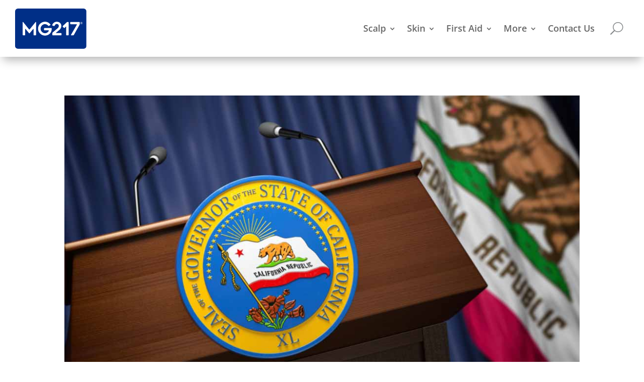

--- FILE ---
content_type: text/css; charset=utf-8
request_url: https://pharmacalway.com/wp-content/themes/wisconsin-pharmacal-company/style.css?ver=4.27.4
body_size: 151
content:
/*
Theme Name:  Wisconsin Pharmacal Company
Theme URI:   https://wizardly-khorana.74-208-83-118.plesk.page
Version:     2.0
Description: A child theme of Divi. This is a custom child theme created for Wisconsin Pharmacal Company.
Author:      CJ Creative Design, LLC
Author URI:  https://cjcreativedesign.com
Template:    Divi
*/

/*- Add any CSS custom code for this child theme below this line -*/

--- FILE ---
content_type: text/css; charset=utf-8
request_url: https://pharmacalway.com/wp-content/et-cache/1389/et-core-unified-1389.min.css?ver=1763064218
body_size: 1311
content:
#hu #hu-background{display:none}.et-pb-contact-message p{display:inline-flex;font-size:18px;font-weight:bold;font-family:'Open Sans',Helvetica,Arial,Lucida,sans-serif;line-height:1.4;background-color:#ffffff;color:#28333E;padding:10px 20px!important}#top-menu li{font-size:16px;line-height:1.2em}@media (max-width:980px){.et_mobile_menu .menu-item-has-children>a{background-color:#ffffff!important}}ul.sub-menu{box-shadow:none!important}@media all and (min-width:768px) and (max-width:980px){ul#mobile_menu1{width:80%;left:85px}}@media only screen and (max-width:767px){.et_mobile_menu li a:last-child{border-botom:0!important}}.pharmacal-menu .et_pb_menu__menu li .sub-menu a:hover{background-color:rgba(31,185,236,0.2)!important}.et_pb_fullwidth_menu_0_tb_header .et_pb_menu__icon.et_pb_menu__search-button,.et_pb_fullwidth_menu_0_tb_header .et_pb_menu__icon.et_pb_menu__close-search-button{padding-left:20px}.post-meta{display:none}.wp-block-media-text__media img,.wp-block-media-text__media video{padding-bottom:30px!important}.single-post #et-main-area #main-content .container:first-child{padding-top:0px!important}.single .et_pb_post{margin-bottom:0;padding-bottom:0}#left-area{padding-bottom:0!important}h1.entry-title{padding-top:30px!important}.et_pb_fullwidth_header_0.et_pb_fullwidth_header.fw-header-product-descriptions .et_pb_header_content_wrapper ul li ul li{padding-bottom:2px!important}.fw-header-product-descriptions .et_pb_header_content_wrapper ul li ul{list-style-type:none!important}.fw-header-product-descriptions .et_pb_header_content_wrapper ul li ul li:after{content:""!important;background-image:url(https://pharmacalway.com/wp-content/uploads/arrow-bullet50.png);width:50px;height:50px;background-repeat:no-repeat;background-size:40px 40px;margin-right:10px;border-radius:3px;position:absolute!important;left:25px!important;margin-top:-10px!important}.fw-header-product-descriptions .et_pb_header_content_wrapper ul li ul li:after{top:-7px;margin-top:0!important;left:-48px!important}.fw-header-product-descriptions .et_pb_header_content_wrapper ul li ul li{position:relative!important}div#n2-ss-1 .n2-style-df32cb3742fdac43eb0251df7d67c185-simple{background:#ffffff}div#n2-ss-2 .n2-style-df32cb3742fdac43eb0251df7d67c185-simple{background:#ffffff}div#n2-ss-3 .n2-style-df32cb3742fdac43eb0251df7d67c185-simple{background:#ffffff}div#n2-ss-4 .n2-style-df32cb3742fdac43eb0251df7d67c185-simple{background:#ffffff}div#n2-ss-5 .n2-style-df32cb3742fdac43eb0251df7d67c185-simple{background:#ffffff}div#n2-ss-6 .n2-style-df32cb3742fdac43eb0251df7d67c185-simple{background:#ffffff}div#n2-ss-7.n2-style-df32cb3742fdac43eb0251df7d67c185-simple{background:#ffffff}div#n2-ss-8 .n2-style-df32cb3742fdac43eb0251df7d67c185-simple{background:#ffffff}div#n2-ss-9 .n2-style-df32cb3742fdac43eb0251df7d67c185-simple{background:#ffffff}div#n2-ss-10 .n2-style-df32cb3742fdac43eb0251df7d67c185-simple{background:#ffffff}div#n2-ss-11 .n2-style-df32cb3742fdac43eb0251df7d67c185-simple{background:#ffffff}div#n2-ss-12 .n2-style-df32cb3742fdac43eb0251df7d67c185-simple{background:#ffffff}div#n2-ss-13 .n2-style-df32cb3742fdac43eb0251df7d67c185-simple{background:#ffffff}div#n2-ss-14 .n2-style-df32cb3742fdac43eb0251df7d67c185-simple{background:#ffffff}div#n2-ss-15 .n2-style-df32cb3742fdac43eb0251df7d67c185-simple{background:#ffffff}div#n2-ss-16 .n2-style-df32cb3742fdac43eb0251df7d67c185-simple{background:#ffffff}div#n2-ss-17 .n2-style-df32cb3742fdac43eb0251df7d67c185-simple{background:#ffffff}div#n2-ss-18 .n2-style-df32cb3742fdac43eb0251df7d67c185-simple{background:#ffffff}div#n2-ss-19 .n2-style-df32cb3742fdac43eb0251df7d67c185-simple{background:#ffffff}div#n2-ss-20 .n2-style-df32cb3742fdac43eb0251df7d67c185-simple{background:#ffffff}div#n2-ss-21 .n2-style-df32cb3742fdac43eb0251df7d67c185-simple{background:#ffffff}div#n2-ss-22 .n2-style-df32cb3742fdac43eb0251df7d67c185-simple{background:#ffffff}div#n2-ss-23 .n2-style-df32cb3742fdac43eb0251df7d67c185-simple{background:#ffffff}div#n2-ss-24 .n2-style-df32cb3742fdac43eb0251df7d67c185-simple{background:#ffffff}div#n2-ss-25 .n2-style-df32cb3742fdac43eb0251df7d67c185-simple{background:#ffffff}div#n2-ss-26 .n2-style-df32cb3742fdac43eb0251df7d67c185-simple{background:#ffffff}div#n2-ss-27 .n2-style-df32cb3742fdac43eb0251df7d67c185-simple{background:#ffffff}div#n2-ss-28 .n2-style-df32cb3742fdac43eb0251df7d67c185-simple{background:#ffffff}div#n2-ss-29 .n2-style-df32cb3742fdac43eb0251df7d67c185-simple{background:#ffffff}div#n2-ss-30 .n2-style-df32cb3742fdac43eb0251df7d67c185-simple{background:#ffffff}div#n2-ss-31 .n2-style-df32cb3742fdac43eb0251df7d67c185-simple{background:#ffffff}div#n2-ss-32 .n2-style-df32cb3742fdac43eb0251df7d67c185-simple{background:#ffffff}div#n2-ss-33 .n2-style-df32cb3742fdac43eb0251df7d67c185-simple{background:#ffffff}div#n2-ss-34 .n2-style-df32cb3742fdac43eb0251df7d67c185-simple{background:#ffffff}div#n2-ss-35 .n2-style-df32cb3742fdac43eb0251df7d67c185-simple{background:#ffffff}div#n2-ss-36 .n2-style-df32cb3742fdac43eb0251df7d67c185-simple{background:#ffffff}div#n2-ss-37 .n2-style-df32cb3742fdac43eb0251df7d67c185-simple{background:#ffffff}div#n2-ss-38 .n2-style-df32cb3742fdac43eb0251df7d67c185-simple{background:#ffffff}div#n2-ss-39 .n2-style-df32cb3742fdac43eb0251df7d67c185-simple{background:#ffffff}div#n2-ss-40 .n2-style-df32cb3742fdac43eb0251df7d67c185-simple{background:#ffffff}div#n2-ss-41 .n2-style-df32cb3742fdac43eb0251df7d67c185-simple{background:#ffffff}div#n2-ss-42 .n2-style-df32cb3742fdac43eb0251df7d67c185-simple{background:#ffffff}div#n2-ss-43 .n2-style-df32cb3742fdac43eb0251df7d67c185-simple{background:#ffffff}div#n2-ss-44 .n2-style-df32cb3742fdac43eb0251df7d67c185-simple{background:#ffffff}div#n2-ss-45 .n2-style-df32cb3742fdac43eb0251df7d67c185-simple{background:#ffffff}div#n2-ss-46 .n2-style-df32cb3742fdac43eb0251df7d67c185-simple{background:#ffffff}div#n2-ss-47 .n2-style-df32cb3742fdac43eb0251df7d67c185-simple{background:#ffffff}div#n2-ss-48 .n2-style-df32cb3742fdac43eb0251df7d67c185-simple{background:#ffffff}div#n2-ss-49 .n2-style-df32cb3742fdac43eb0251df7d67c185-simple{background:#ffffff}div#n2-ss-50 .n2-style-df32cb3742fdac43eb0251df7d67c185-simple{background:#ffffff}div#n2-ss-51 .n2-style-df32cb3742fdac43eb0251df7d67c185-simple{background:#ffffff}div#n2-ss-52 .n2-style-df32cb3742fdac43eb0251df7d67c185-simple{background:#ffffff}div#n2-ss-53 .n2-style-df32cb3742fdac43eb0251df7d67c185-simple{background:#ffffff}div#n2-ss-54 .n2-style-df32cb3742fdac43eb0251df7d67c185-simple{background:#ffffff}div#n2-ss-55 .n2-style-df32cb3742fdac43eb0251df7d67c185-simple{background:#ffffff}div#n2-ss-56 .n2-style-df32cb3742fdac43eb0251df7d67c185-simple{background:#ffffff}div#n2-ss-57 .n2-style-df32cb3742fdac43eb0251df7d67c185-simple{background:#ffffff}div#n2-ss-58 .n2-style-df32cb3742fdac43eb0251df7d67c185-simple{background:#ffffff}div#n2-ss-59 .n2-style-df32cb3742fdac43eb0251df7d67c185-simple{background:#ffffff}div#n2-ss-60 .n2-style-df32cb3742fdac43eb0251df7d67c185-simple{background:#ffffff}div#n2-ss-61 .n2-style-df32cb3742fdac43eb0251df7d67c185-simple{background:#ffffff}div#n2-ss-62 .n2-style-df32cb3742fdac43eb0251df7d67c185-simple{background:#ffffff}div#n2-ss-63 .n2-style-df32cb3742fdac43eb0251df7d67c185-simple{background:#ffffff}div#n2-ss-64 .n2-style-df32cb3742fdac43eb0251df7d67c185-simple{background:#ffffff}div#n2-ss-65 .n2-style-df32cb3742fdac43eb0251df7d67c185-simple{background:#ffffff}div#n2-ss-66 .n2-style-df32cb3742fdac43eb0251df7d67c185-simple{background:#ffffff}div#n2-ss-67 .n2-style-df32cb3742fdac43eb0251df7d67c185-simple{background:#ffffff}div#n2-ss-68 .n2-style-df32cb3742fdac43eb0251df7d67c185-simple{background:#ffffff}div#n2-ss-69 .n2-style-df32cb3742fdac43eb0251df7d67c185-simple{background:#ffffff}div#n2-ss-70 .n2-style-df32cb3742fdac43eb0251df7d67c185-simple{background:#ffffff}div#n2-ss-71 .n2-style-df32cb3742fdac43eb0251df7d67c185-simple{background:#ffffff}div#n2-ss-72 .n2-style-df32cb3742fdac43eb0251df7d67c185-simple{background:#ffffff}div#n2-ss-73 .n2-style-df32cb3742fdac43eb0251df7d67c185-simple{background:#ffffff}div#n2-ss-74 .n2-style-df32cb3742fdac43eb0251df7d67c185-simple{background:#ffffff}div#n2-ss-75 .n2-style-df32cb3742fdac43eb0251df7d67c185-simple{background:#ffffff}div#n2-ss-76 .n2-style-df32cb3742fdac43eb0251df7d67c185-simple{background:#ffffff}div#n2-ss-77 .n2-style-df32cb3742fdac43eb0251df7d67c185-simple{background:#ffffff}div#n2-ss-78 .n2-style-df32cb3742fdac43eb0251df7d67c185-simple{background:#ffffff}div#n2-ss-79 .n2-style-df32cb3742fdac43eb0251df7d67c185-simple{background:#ffffff}div#n2-ss-80 .n2-style-df32cb3742fdac43eb0251df7d67c185-simple{background:#ffffff}div#n2-ss-81 .n2-style-df32cb3742fdac43eb0251df7d67c185-simple{background:#ffffff}div#n2-ss-82 .n2-style-df32cb3742fdac43eb0251df7d67c185-simple{background:#ffffff}div#n2-ss-83 .n2-style-df32cb3742fdac43eb0251df7d67c185-simple{background:#ffffff}div#n2-ss-84 .n2-style-df32cb3742fdac43eb0251df7d67c185-simple{background:#ffffff}div#n2-ss-85 .n2-style-df32cb3742fdac43eb0251df7d67c185-simple{background:#ffffff}div#n2-ss-86 .n2-style-df32cb3742fdac43eb0251df7d67c185-simple{background:#ffffff}div#n2-ss-87 .n2-style-df32cb3742fdac43eb0251df7d67c185-simple{background:#ffffff}div#n2-ss-88 .n2-style-df32cb3742fdac43eb0251df7d67c185-simple{background:#ffffff}div#n2-ss-89 .n2-style-df32cb3742fdac43eb0251df7d67c185-simple{background:#ffffff}div#n2-ss-90 .n2-style-df32cb3742fdac43eb0251df7d67c185-simple{background:#ffffff}div#n2-ss-91 .n2-style-df32cb3742fdac43eb0251df7d67c185-simple{background:#ffffff}div#n2-ss-92 .n2-style-df32cb3742fdac43eb0251df7d67c185-simple{background:#ffffff}div#n2-ss-93 .n2-style-df32cb3742fdac43eb0251df7d67c185-simple{background:#ffffff}div#n2-ss-94 .n2-style-df32cb3742fdac43eb0251df7d67c185-simple{background:#ffffff}div#n2-ss-95 .n2-style-df32cb3742fdac43eb0251df7d67c185-simple{background:#ffffff}div#n2-ss-96 .n2-style-df32cb3742fdac43eb0251df7d67c185-simple{background:#ffffff}div#n2-ss-97 .n2-style-df32cb3742fdac43eb0251df7d67c185-simple{background:#ffffff}div#n2-ss-98 .n2-style-df32cb3742fdac43eb0251df7d67c185-simple{background:#ffffff}div#n2-ss-99 .n2-style-df32cb3742fdac43eb0251df7d67c185-simple{background:#ffffff}div#n2-ss-100 .n2-style-df32cb3742fdac43eb0251df7d67c185-simple{background:#ffffff}.et_pb_fullwidth_header_0.et_pb_fullwidth_header .et_pb_header_content_wrapper ul li{padding-bottom:1.2em!important}@media screen and (min-width:981px){.dt_blog_grid_equal_height h2.entry-title{min-height:160px}}@media only screen and (min-width:981px){.cu-blog .et_pb_salvattore_content[data-columns]::before{content:'4 .column.size-1of4'!important}.cu-blog .column.size-1of4{width:24%!important;margin-right:1%}}@media only screen and (max-width:980px) and (min-width:768px){.cu-blog .et_pb_salvattore_content[data-columns]::before{content:'2 .column.size-1of2'!important}.cu-blog .column.size-1of4{width:49%!important;margin-right:1%}}div#thjmf_apply_now_popup{z-index:999999!important}.thjmf-btn-apply-now{margin-top:15px}div.thjmf-job-list-single-tags{padding-bottom:20px}.thjmf-apply-now-msg{padding-top:30px}.baitmate-menu .et_pb_menu__search-input,.baitmate-menu .et_pb_menu__search-input::placeholder{color:#fff!important}.custom-fw-mod .header-content-container.center{align-self:flex-end!important}.fh_smf_styles .et-social-facebook a.icon:after{content:"Follow us on Facebook";font-family:'Roboto',Helvetica,Arial,Lucida,sans-serif;color:#fff;position:absolute;width:100%;top:3px;right:-10px;font-size:15px}.fh_smf_styles .et-social-facebook a.icon{width:200px}a.glink.gt-current-lang{color:#ffffff}a.glink.nturl.notranslate{color:#ffffff}.corporate-person-module .et_pb_team_member_image{width:fit-content}

--- FILE ---
content_type: text/css; charset=utf-8
request_url: https://pharmacalway.com/wp-content/et-cache/1389/et-core-unified-tb-2744-tb-9418-deferred-1389.min.css?ver=1763064218
body_size: 318
content:
div.et_pb_section.et_pb_section_4_tb_footer{background-image:linear-gradient(90deg,#6bb545 0%,#1fb9ec 50%,#2884c7 100%)!important}.et_pb_section_4_tb_footer.et_pb_section{padding-top:5px;padding-bottom:5px}.et_pb_row_4_tb_footer.et_pb_row{padding-top:5px!important;padding-bottom:5px!important;padding-top:5px;padding-bottom:5px}.et_pb_row_4_tb_footer,body #page-container .et-db #et-boc .et-l .et_pb_row_4_tb_footer.et_pb_row,body.et_pb_pagebuilder_layout.single #page-container #et-boc .et-l .et_pb_row_4_tb_footer.et_pb_row,body.et_pb_pagebuilder_layout.single.et_full_width_page #page-container #et-boc .et-l .et_pb_row_4_tb_footer.et_pb_row{width:90%;max-width:90%}.et_pb_row_4_tb_footer{align-items:center}.et_pb_text_2_tb_footer.et_pb_text{color:#383838!important}.et_pb_text_2_tb_footer,.et_pb_text_3_tb_footer{line-height:1.4em;font-weight:600;font-size:14px;line-height:1.4em;padding-top:10px!important;padding-bottom:10px!important;margin-bottom:0px!important}.et_pb_text_2_tb_footer.et_pb_text a,.et_pb_text_3_tb_footer.et_pb_text a{color:#1D252D!important}.et_pb_text_2_tb_footer a,.et_pb_text_3_tb_footer a{font-weight:600}.et_pb_text_2_tb_footer h1,.et_pb_text_3_tb_footer h1{text-align:left}.et_pb_text_2_tb_footer h2,.et_pb_text_3_tb_footer h2{text-transform:uppercase;font-size:20px;color:#1D252D!important}.et_pb_social_media_follow_network_1_tb_footer a.icon{background-color:#45bbff!important}.et_pb_social_media_follow_network_2_tb_footer a.icon{background-color:#3b5998!important}.et_pb_social_media_follow_network_3_tb_footer a.icon{background-color:#007bb6!important}

--- FILE ---
content_type: text/css; charset=utf-8
request_url: https://pharmacalway.com/wp-content/plugins/divi-plus/includes/modules/LogoSlider/style.min.css?ver=1.0.0
body_size: 63
content:
.dipl_logo_slider .swiper-wrapper{align-items:center}.dipl_logo_slider_item{display:flex;padding:10px;margin-bottom:0!important;justify-content:center}.dipl_logo_wrapper{line-height:0}.dipl_slide_top .dipl_logo_slider_item{align-items:flex-start}.dipl_slide_bottom .dipl_logo_slider_item{align-items:flex-end}.dipl_slide_center .dipl_logo_slider_item{align-items:center}

--- FILE ---
content_type: image/svg+xml
request_url: https://pharmacalway.com/wp-content/uploads/Baitmate-SVG-logo.svg
body_size: 41718
content:
<?xml version="1.0" encoding="utf-8"?>
<!-- Generator: Adobe Illustrator 25.4.2, SVG Export Plug-In . SVG Version: 6.00 Build 0)  -->
<svg version="1.1" id="Layer_1" xmlns="http://www.w3.org/2000/svg" xmlns:xlink="http://www.w3.org/1999/xlink" x="0px" y="0px"
	 viewBox="0 0 296.6 172.9" style="enable-background:new 0 0 296.6 172.9;" xml:space="preserve">
<style type="text/css">
	.st0{fill:#A2A09D;}
	.st1{fill:#3C3C40;stroke:#000000;stroke-width:0.6134;stroke-miterlimit:10;}
	.st2{fill:#3C3C40;}
	.st3{fill:#C8C6C5;}
	.st4{fill:#EDECEC;}
	.st5{fill:url(#SVGID_1_);}
	.st6{fill:url(#SVGID_00000026851085464288851680000018405657421439801734_);}
	.st7{fill:url(#SVGID_00000080917321189124539250000006182346234768244621_);}
	.st8{fill:url(#SVGID_00000119823912055738936510000003833315183142205059_);}
	.st9{fill:url(#SVGID_00000147180134891449713750000016706157211011480469_);}
	.st10{fill:url(#SVGID_00000018239554328195993790000000735434577533854133_);}
	.st11{fill:url(#SVGID_00000115491515428622700060000011136261034996983991_);}
	.st12{fill:url(#SVGID_00000065048271172773819130000010947552791235096709_);}
	.st13{fill:url(#SVGID_00000180358330015789566100000000858430942063638151_);}
	.st14{fill:url(#SVGID_00000165203292709226690540000001263609043431881406_);}
	.st15{fill:url(#SVGID_00000174588200033032802370000000822615289312596891_);}
	.st16{fill:url(#SVGID_00000139295642729758575960000007723926154485529480_);}
	.st17{fill:url(#SVGID_00000078759284761709140200000007765218312679618730_);}
	.st18{fill:url(#SVGID_00000137853328539519330700000005831376365095952538_);}
	.st19{fill:url(#SVGID_00000040549349575070608690000018111883761141579453_);}
	.st20{fill:url(#SVGID_00000035529613094143403560000004880835149654535825_);}
	.st21{fill:url(#SVGID_00000051341567698375171910000003405320140794997138_);}
	.st22{fill:url(#SVGID_00000166659759477179107710000013754358028302348713_);}
	.st23{fill:url(#SVGID_00000036930063543087905200000008411855733642449590_);}
	.st24{fill:url(#SVGID_00000064319017135086145320000011963712465319003290_);}
	.st25{fill:url(#SVGID_00000164514797047847480790000002614923131727038627_);}
	.st26{fill:url(#SVGID_00000055672055805016678730000001765278122479668379_);}
</style>
<g>
	<g id="hook_9_">
		<path class="st0" d="M137,86.7L137,86.7L137,86.7C137,86.7,137,86.7,137,86.7z"/>
		<g>
			<path class="st1" d="M31.9,66.4c-0.7-0.6-1.4-1.1-2-1.8c-7-6.5-9.2-13.8-6.7-21.5c2-6.2,5.4-10.5,10.2-12.7
				c6.3-2.9,12.8-1.2,12.9-1.2l12,3.5l-5.8,5.2l1.6-0.3c0.1,0,13.4-2,31-1.7l2.3-0.2l-2.1-0.7c-0.1,0-8.4-2.3-19.2-6.3
				c-1.1-0.4-2.3-0.9-3.6-1.4c-10.9-4.4-25.9-10.5-39.7,1.9c-0.2,0.2-4.9,4.9-7.3,12.2c-1.6,5-1.7,9.9-0.3,14.7
				c2,7,8,12.4,12.6,15.7c0.6,0.4,1.1,0.8,1.7,1.1"/>
		</g>
		<g>
			<g>
				<path d="M31.8,66.4c-0.7-0.5-1.3-1.1-2-1.7c-7-6.5-9.2-13.8-6.7-21.5c2-6.2,5.4-10.5,10.2-12.7c6.3-2.9,12.8-1.2,12.9-1.2
					l12,3.5l-5.8,5.2l1.6-0.3c0.1,0,13.2-2.3,30.8-1.9l2.5,0.1l-2.6-0.7c-0.1,0-8-2.4-18.7-6.4c-1.1-0.4-2.3-0.9-3.6-1.4
					c-10.9-4.4-25.9-10.5-39.7,1.9c-0.2,0.2-4.9,4.9-7.3,12.2c-1.6,5-1.7,9.9-0.3,14.7c2,7,8,12.4,12.6,15.7
					c0.6,0.4,1.2,0.8,1.7,1.2"/>
				<path d="M28.9,73.7c-0.6-0.4-1.2-0.8-1.8-1.2c-4.7-3.3-10.8-8.9-12.9-16.2c-1.4-5-1.3-10.1,0.3-15.2c2.4-7.5,7.3-12.4,7.5-12.6
					c14.2-12.7,29.5-6.6,40.7-2.1c1.3,0.5,2.5,1,3.6,1.4c10.6,4,18.5,6.4,18.6,6.4l10.3,2.6l-10.5-0.3c-16.7-0.4-29.2,1.7-30.6,1.9
					l-4.7,0.7l6.8-6.1l-10.4-3.1c0,0-6.3-1.6-12.2,1.1c-4.5,2.1-7.8,6.2-9.7,12.2c-2.4,7.4-0.2,14.3,6.5,20.6
					c0.6,0.6,1.3,1.1,1.9,1.7l-1.1,1.4c-0.7-0.6-1.4-1.2-2-1.8c-7.2-6.8-9.6-14.3-7-22.5c2.1-6.5,5.7-10.9,10.7-13.3
					c6.5-3.1,13.2-1.3,13.5-1.2l13.6,4l-4.7,4.2c3.5-0.5,13-1.7,25.3-1.7c-3.3-1.1-8.6-2.8-14.9-5.2c-1.1-0.4-2.4-0.9-3.6-1.4
					c-10.7-4.3-25.4-10.2-38.8,1.7c-0.2,0.2-4.7,4.7-7,11.8c-1.5,4.8-1.7,9.6-0.3,14.2c2,6.8,7.7,12,12.2,15.2
					c0.6,0.4,1.1,0.8,1.7,1.2L28.9,73.7z"/>
			</g>
		</g>
		<path class="st1" d="M137,86.7C137,86.7,137,86.7,137,86.7L137,86.7L137,86.7z"/>
		<path class="st1" d="M29.6,71.9c-5.2-3.5-11.4-8.9-13.4-16c-1.3-4.6-1.2-9.4,0.3-14.2c2.3-7.1,7-11.8,7-11.8
			c13.2-11.8,27.8-6,38.5-1.7c1.3,0.5,2.5,1,3.6,1.4c6.7,2.5,12.5,4.4,16,5.4c-12.6-0.1-22.4,1-26.2,1.5l4.7-4.2l-13.6-4
			c-0.3-0.1-7-1.9-13.7,1.2c-5,2.3-8.6,6.8-10.7,13.3c-2.6,8-0.2,15.7,7,22.4c0.7,0.7,1.5,1.3,2.2,1.9"/>
		<path class="st2" d="M146.4,89.7c0.2,0.1,0.6,0.2,1,0.3c0.2,0.1,0.4,0.1,0.7,0.2c0.2,0.1,0.5,0.1,0.8,0.2c0.3,0.1,0.5,0.1,0.8,0.2
			c0.3,0.1,0.6,0.1,0.9,0.2c0.3,0,0.6,0.1,0.9,0.1c0.3,0,0.6,0.1,0.8,0.1c0.3,0,0.5,0.1,0.8,0.1c0.3,0,0.5,0,0.7,0
			c0.2,0,0.4,0,0.6,0c0.2,0,0.3,0,0.5,0c0.3,0,0.4,0,0.4,0s-0.1,0-0.4,0c-0.1,0-0.3,0-0.5,0c-0.2,0-0.4,0-0.6,0
			c-0.2,0-0.4,0-0.7-0.1c-0.2,0-0.5-0.1-0.8-0.1c-0.3,0-0.5-0.1-0.8-0.1c-0.3,0-0.6-0.1-0.8-0.1c-0.3,0-0.6-0.1-0.8-0.2
			c-0.3-0.1-0.5-0.1-0.8-0.2c-0.3-0.1-0.5-0.1-0.8-0.2c-0.2-0.1-0.5-0.1-0.7-0.2C147,89.8,146.7,89.7,146.4,89.7
			c-0.2-0.1-0.4-0.1-0.4-0.1S146.2,89.6,146.4,89.7z"/>
		<path class="st2" d="M20.5,47.2c-0.1,0.6-0.2,1.5-0.2,2.6c0,0.5,0,1.1,0.1,1.7c0.1,0.6,0.2,1.3,0.3,1.9c0.2,0.7,0.3,1.3,0.6,2
			c0.2,0.7,0.5,1.4,0.8,2c0.2,0.3,0.3,0.7,0.5,1c0.2,0.3,0.4,0.6,0.6,1c0.4,0.6,0.8,1.2,1.2,1.8c0.2,0.3,0.4,0.6,0.6,0.8
			c0.2,0.3,0.4,0.5,0.7,0.8c0.2,0.2,0.4,0.5,0.7,0.7c0.2,0.2,0.4,0.4,0.6,0.6c0.2,0.2,0.4,0.4,0.6,0.6c0.2,0.2,0.4,0.3,0.6,0.5
			c0.4,0.3,0.7,0.6,0.9,0.8c0.5,0.4,0.8,0.7,0.8,0.7s-0.3-0.3-0.8-0.7c-0.3-0.2-0.6-0.5-0.9-0.8c-0.3-0.3-0.7-0.7-1.1-1.1
			c-0.2-0.2-0.4-0.4-0.6-0.7c-0.2-0.2-0.4-0.5-0.6-0.7c-0.2-0.3-0.4-0.5-0.6-0.8c-0.2-0.3-0.4-0.5-0.6-0.8c-0.4-0.6-0.8-1.2-1.2-1.8
			c-0.2-0.3-0.4-0.6-0.6-0.9c-0.2-0.3-0.3-0.7-0.5-1c-0.3-0.7-0.6-1.3-0.8-2c-0.3-0.7-0.4-1.3-0.6-2c-0.1-0.7-0.3-1.3-0.4-1.9
			c-0.1-0.6-0.1-1.2-0.1-1.7c0-0.5,0-1,0-1.5C20.5,47.9,20.5,47.5,20.5,47.2c0.1-0.6,0.2-1,0.2-1S20.6,46.6,20.5,47.2z"/>
		<path class="st0" d="M144.6,88.2c-0.1,0-0.1,0-0.2,0C144.5,88.2,144.6,88.2,144.6,88.2z"/>
		<path class="st0" d="M147.4,89.4c0.2-0.1,0.3-0.3,0.5-0.5C147.8,88.9,147.6,89.2,147.4,89.4z"/>
		<path class="st0" d="M147,89.7C147,89.7,147,89.7,147,89.7C147,89.7,147,89.7,147,89.7z"/>
		<path class="st3" d="M31.3,67.2c-0.7-0.6-1.5-1.2-2.2-1.9c-7.2-6.7-9.6-14.4-7-22.4c2.1-6.5,5.7-11,10.7-13.3
			c6.7-3.1,13.4-1.3,13.7-1.2l13.6,4l-4.7,4.2C59.2,36,69.1,35,81.6,35c-3.4-1-9.2-2.9-16-5.4c-1.2-0.4-2.4-0.9-3.6-1.4
			C51.4,23.9,36.8,18,23.5,29.8c0,0-4.7,4.7-7,11.8c-1.6,4.8-1.7,9.6-0.3,14.2c2,7.1,8.2,12.5,13.4,16 M147.4,89.9
			c0.2,0.1,0.4,0.1,0.7,0.2c0.2,0,0.5,0.1,0.8,0.2c0.3,0.1,0.5,0.1,0.8,0.2c0.3,0.1,0.6,0.1,0.8,0.2c0.3,0,0.6,0.1,0.8,0.1
			c0.3,0.1,0.6,0.1,0.8,0.1c0.3,0,0.5,0.1,0.8,0.1c0.2,0,0.5,0,0.7,0.1c0.2,0,0.4,0,0.6,0c0.2,0,0.3,0,0.5,0c0.3,0,0.4,0,0.4,0
			s-0.1,0-0.4,0c-0.1,0-0.3,0-0.5,0c-0.2,0-0.4,0-0.6,0c-0.2,0-0.5,0-0.7,0c-0.3,0-0.5,0-0.8-0.1c-0.3,0-0.6,0-0.8-0.1
			c-0.3,0-0.6-0.1-0.9-0.1c-0.3,0-0.6-0.1-0.9-0.2c-0.3-0.1-0.6-0.1-0.8-0.2c-0.3-0.1-0.5-0.1-0.8-0.2c-0.2-0.1-0.5-0.1-0.7-0.2
			c-0.4-0.1-0.8-0.2-1-0.3c-0.2-0.1-0.4-0.1-0.4-0.1s0.1,0,0.4,0.1C146.7,89.7,147,89.8,147.4,89.9z M20.6,47.2
			c0,0.3-0.1,0.7-0.1,1.1c0,0.4,0,0.9,0,1.5c0,0.5,0.1,1.1,0.1,1.7c0.1,0.6,0.2,1.2,0.4,1.9c0.2,0.7,0.4,1.3,0.6,2
			c0.2,0.7,0.5,1.3,0.8,2c0.2,0.3,0.3,0.7,0.5,1c0.2,0.3,0.4,0.6,0.6,0.9c0.4,0.6,0.8,1.2,1.2,1.8c0.2,0.3,0.4,0.6,0.6,0.8
			c0.2,0.3,0.4,0.5,0.6,0.8c0.2,0.3,0.4,0.5,0.6,0.7c0.2,0.2,0.4,0.5,0.6,0.7c0.4,0.4,0.8,0.8,1.1,1.1c0.3,0.3,0.6,0.6,0.9,0.8
			c0.5,0.4,0.8,0.7,0.8,0.7s-0.3-0.2-0.8-0.7c-0.3-0.2-0.6-0.5-0.9-0.8c-0.2-0.2-0.4-0.3-0.6-0.5c-0.2-0.2-0.4-0.4-0.6-0.6
			c-0.2-0.2-0.4-0.4-0.6-0.6c-0.2-0.2-0.4-0.5-0.7-0.7c-0.2-0.2-0.4-0.5-0.7-0.8c-0.2-0.3-0.4-0.5-0.6-0.8c-0.4-0.6-0.8-1.2-1.2-1.8
			c-0.2-0.3-0.4-0.6-0.6-1c-0.2-0.3-0.3-0.7-0.5-1c-0.3-0.7-0.6-1.3-0.8-2c-0.3-0.7-0.4-1.4-0.6-2c-0.1-0.7-0.3-1.3-0.3-1.9
			c-0.1-0.6-0.1-1.2-0.1-1.7C20.3,48.7,20.4,47.8,20.6,47.2c0.1-0.6,0.2-1,0.2-1S20.7,46.6,20.6,47.2z M54.3,29.2l9.9,2.7l0,0
			c2.9,0.6,3.2,3.2,3.2,3.2l-10.7,1l4.2-3.8l-5-1.5c-7.4-2.5-9.2-2.9-13.2-3.3c-4-0.5-9.7,1.5-9.7,1.5l2.2-1.1
			C39.7,25.2,48.2,27.2,54.3,29.2z M29.8,71.5c-8.2-5.6-17.5-15.8-13.1-29.3c6.6-20.5,25.9-18.8,25.9-18.8s0.8,0,2.2,0.2
			c0.1,0,0.1,0,0.2,0c0.4,0,0.9,0.1,1.6,0.3c0,0,0,0,0,0c0,0,0,0,0.1,0c2.7,0.6,7.4,1.9,10.9,3.4c0,0,1.1,0.8,17.9,6.6
			c0,0-15.8-4.9-20.7-6c0,0-8-2.2-11.9-2c-3.9,0.1-19.6,1.1-24.6,16.7c-4,12.4,4.5,22,12,27.8"/>
		<path class="st0" d="M144.7,88.2c0.9,0.1,2,0.2,3.3,0.6C147.5,88.6,146.2,88.3,144.7,88.2z"/>
		<path class="st4" d="M30,70.5c-7.2-5.4-14.3-14-12.4-26.3c0,0,2.8-19.1,27.6-18.8c0,0,4.3,0.4,26.4,7.1l6.7,2l-20.2,0.9l2.9-3.2
			c0,0-10.4-4.9-20.2-5.6c0,0-16.9,1.2-21.1,18.2c0,0-3.1,12.8,11,23.6"/>
		<path class="st2" d="M30.3,70.4c-7.5-5.7-16.1-15.5-12.1-27.9c5-15.6,20.7-16.6,24.6-16.7c3.9-0.1,11.9,2,11.9,2
			c4.8,1.1,20.7,6,20.7,6c-16.8-5.8-17.9-6.6-17.9-6.6c-3.5-1.4-8.2-2.8-10.9-3.4c0,0,0,0-0.1,0c0,0,0,0,0,0
			c-0.7-0.1-1.2-0.2-1.6-0.3c0,0-0.1,0-0.2,0c-1.3-0.2-2.2-0.2-2.2-0.2s-19.3-1.6-25.9,18.8c-4.4,13.6,4.8,23.8,13.1,29.3"/>
		<path class="st2" d="M35.2,27.7L33,28.8c0,0,5.8-2,9.7-1.5c4,0.5,5.8,0.8,13.2,3.3l5,1.5L56.7,36l10.7-1c0,0-0.3-2.6-3.2-3.2l0,0
			l-9.9-2.7C48.2,27.2,39.7,25.2,35.2,27.7z"/>
	</g>
	<g>
		<g>
			<path d="M151.7,57.1l-1.6,3.9c1.5-1.5,3.1-2.7,4.7-3.5c1.6-0.8,3.3-1.2,5-1.2c3.3,0,5.4,1.5,6.2,4.6c1.6-1.5,3.2-2.7,4.8-3.5
				c1.6-0.8,3.2-1.2,4.8-1.2c2.1,0,3.7,0.5,4.7,1.5c1,1,1.4,2.3,1.3,3.8c-0.2,1.5-0.8,3.9-2,7.2l-10.5,29h-12.1l9.7-26.6
				c1.3-3.5,1.9-5.6,2-6.5c0.1-0.8-0.3-1.2-1.2-1.2c-0.9,0-1.6,0.4-2.1,1.2c-0.6,0.8-1.5,3-2.7,6.5l-9.7,26.6h-12.1l9.4-25.9
				c1.5-4,2.2-6.4,2.3-7.2c0.1-0.8-0.3-1.2-1.2-1.2c-0.5,0-1.1,0.2-1.6,0.6c-0.5,0.4-0.9,0.9-1.2,1.5c-0.3,0.6-0.7,1.9-1.5,3.9
				l-10.3,28.3h-12.1l14.8-40.8H151.7z"/>
			<path d="M192.8,72.8h-11.6l1-2.7c1.2-3.2,2.4-5.6,3.8-7.3c1.3-1.7,3.4-3.2,6-4.5c2.7-1.3,5.7-2,9.2-2c4.2,0,7.1,0.7,8.7,2.2
				c1.6,1.5,2.2,3.3,1.8,5.5c-0.4,2.2-1.8,6.6-4.2,13.4L200,97.8h-12.1l1.3-3.6c-1.3,1.5-2.7,2.6-4.1,3.3c-1.5,0.7-3,1.1-4.7,1.1
				c-2.2,0-3.9-0.6-5.3-1.8c-1.4-1.2-1.3-3.9,0.2-8l1.2-3.4c1.1-3.1,2.3-5.1,3.7-6.3c1.4-1.1,4.2-2.4,8.6-3.9
				c4.7-1.6,7.2-2.7,7.7-3.2c0.5-0.6,1-1.7,1.7-3.4c0.8-2.1,1.1-3.5,1-4.1c-0.1-0.6-0.5-1-1.2-1c-0.8,0-1.4,0.3-1.9,0.8
				c-0.4,0.5-1,1.9-1.8,4.2L192.8,72.8z M194.6,78.4c-2.5,1.5-4.1,2.7-4.8,3.7c-0.7,1-1.3,2.4-2,4.2c-0.8,2.1-1.1,3.5-1.1,4.1
				c0.1,0.6,0.5,0.9,1.3,0.9c0.8,0,1.4-0.2,1.8-0.7c0.4-0.5,1-1.7,1.7-3.8L194.6,78.4z"/>
			<path d="M233.5,51.6l-2.3,6.4h3.4l-2.3,6.5h-3.4l-8,21.8c-1,2.7-1.4,4.2-1.2,4.5c0.2,0.3,1.3,0.5,3.3,0.5l-2.4,6.6h-5
				c-2.8,0-4.8-0.1-5.9-0.3c-1.1-0.2-2-0.8-2.6-1.6c-0.6-0.9-0.8-1.8-0.7-2.9c0.2-1.1,1-3.7,2.5-7.7l7.5-20.7h-2.7l2.3-6.5h2.7
				l2.3-6.4H233.5z"/>
			<path d="M257.5,78.2h-16.1l-3.2,8.8c-0.7,1.8-1,3-0.9,3.6c0.1,0.5,0.5,0.8,1.2,0.8c1,0,1.7-0.4,2.3-1.1c0.6-0.7,1.2-2.1,2-4.1
				l2-5.4h11.8l-1.1,3c-0.9,2.5-1.8,4.5-2.6,5.8c-0.8,1.4-2.1,2.8-3.8,4.3c-1.7,1.5-3.6,2.7-5.7,3.5c-2.1,0.8-4.5,1.2-7.2,1.2
				c-2.6,0-4.8-0.4-6.5-1.1c-1.7-0.8-2.9-1.8-3.6-3.1c-0.6-1.3-0.9-2.8-0.7-4.4c0.2-1.6,0.8-3.9,1.9-6.9l4.3-11.9
				c1.3-3.6,2.8-6.4,4.5-8.4c1.7-2.1,3.9-3.6,6.5-4.7c2.6-1.1,5.3-1.6,8.2-1.6c3.5,0,6.1,0.7,7.9,2c1.8,1.3,2.7,3.1,2.9,5.3
				c0.1,2.2-0.5,5.3-2,9.2L257.5,78.2z M247.5,71.5l1.1-3c0.8-2.1,1.1-3.5,1.1-4.1c0-0.6-0.4-0.9-1.1-0.9c-0.9,0-1.5,0.3-1.9,0.8
				c-0.4,0.5-1,1.9-1.8,4.2l-1.1,3H247.5z"/>
			<path d="M136,51.6l-2.3,6.4h3.4l-2.4,6.5h-3.4l-7.9,21.8c-1,2.7-1.4,4.2-1.2,4.5c0.2,0.3,1.3,0.5,3.3,0.5l-2.4,6.6h-5
				c-2.8,0-4.8-0.1-5.9-0.3c-1.1-0.2-2-0.8-2.6-1.6c-0.6-0.9-0.8-1.8-0.7-2.9c0.2-1.1,1-3.7,2.5-7.7l7.5-20.7h-2.7l2.4-6.5h2.7
				l2.3-6.4H136z"/>
			<path d="M78.6,72.8l-7.1-0.3l-3.5-2.4c1.1-3.2,2.4-5.6,3.7-7.3c1.4-1.7,3.4-3.2,6-4.5c2.7-1.3,5.7-2,9.2-2c4.2,0,7.1,0.7,8.7,2.2
				c1.6,1.5,2.2,3.3,1.8,5.5c-0.4,2.2-1.8,6.6-4.2,13.4l-7.5,20.5H73.7l1.3-3.6c-1.3,1.5-2.7,2.6-4.1,3.3c-1.5,0.7-3,1.1-4.7,1.1
				c-2.2,0-3.9-0.6-5.3-1.8c-1.4-1.2-1.3-3.9,0.2-8l1.2-3.4c1.1-3.1,2.4-5.1,3.7-6.3c1.4-1.1,4.2-2.4,8.6-3.9
				c4.7-1.6,7.2-2.7,7.7-3.2c0.5-0.6,1-1.7,1.7-3.4c0.8-2.1,1.1-3.5,1-4.1c-0.1-0.6-0.5-1-1.2-1c-0.8,0-1.4,0.3-1.9,0.8
				c-0.4,0.5-1,1.9-1.8,4.2L78.6,72.8z M80.4,78.4c-2.5,1.5-4.1,2.7-4.8,3.7c-0.7,1-1.3,2.4-2,4.2c-0.8,2.1-1.1,3.5-1.1,4.1
				c0.1,0.6,0.5,0.9,1.3,0.9c0.8,0,1.4-0.2,1.8-0.7c0.4-0.5,1-1.7,1.7-3.8L80.4,78.4z"/>
			<path d="M120.3,48.1l-2.4,6.5h-12.8l2.4-6.5H120.3z M117.1,57.1l-14.8,40.8H89.4l14.8-40.8H117.1z"/>
		</g>
		<g>
			<path d="M41.4,48.4h12.9c4.1,0,7.1,0.3,8.9,1c1.9,0.6,3.1,1.9,3.7,3.9c0.6,1.9,0.1,5.1-1.5,9.4c-1.1,2.9-2.3,4.9-3.6,6.1
				c-1.3,1.1-3.4,2-6.4,2.6c2.7,0.7,9.2,1.3,9.7,2.9c0.5,1.6-4.7,4.5-5.9,7.7l-1.7,4.6c-1.2,3.4-2.5,5.8-3.9,7.5
				c-1.4,1.6-3,2.7-4.9,3.3c-1.9,0.6-5.5,0.9-10.7,0.9h-15L41.4,48.4z M51.2,56.9l-4,11.1c0.6,0,1,0,1.3,0c1.3,0,2.2-0.3,2.8-0.9
				c0.6-0.6,1.4-2.4,2.5-5.4c0.6-1.6,0.8-2.6,0.8-3.3c-0.1-0.6-0.3-1-0.7-1.2C53.4,57.1,52.5,57,51.2,56.9z M44.4,75.8l-5.1,13.9
				c1.8-0.1,3.1-0.3,3.8-0.9c0.7-0.5,1.4-1.8,2.1-3.8l1.7-4.6c0.8-2.1,1-3.4,0.7-3.9C47.4,76.1,46.3,75.8,44.4,75.8z"/>
			<path d="M264.6,63.4c-0.2-3.1-1.6-5.8-4.1-7.6c-2.4-1.8-5.6-2.6-9.8-2.6c-3.3,0-6.4,0.6-9.4,1.9c-1,0.4-1.9,0.9-2.8,1.4l0.6-1.6
				h-3.4l2.3-6.4h-19.2l-2.3,6.4h-2.7l-0.9,2.5c-0.3-0.4-0.6-0.8-1-1.1c-2.2-2.1-5.8-3.1-10.9-3.1c-4,0-7.6,0.8-10.6,2.3
				c-2.4,1.2-4.4,2.5-5.9,4.1c-0.3-1.4-1-2.8-2.1-3.9c-1.6-1.6-4-2.5-6.9-2.5c-2.1,0-4.2,0.5-6.2,1.5c-0.8,0.4-1.6,0.9-2.4,1.4
				c-1.7-1.9-4.1-2.9-7.2-2.9c-1.5,0-3.1,0.3-4.6,0.8h-16.7l2-5.5h-16.9l1.3-3.5h-19.6l-4.7,12.9h0l-0.6,1.7
				c-0.5-1.2-1.2-2.3-2.3-3.2c-2.2-2.1-5.8-3.1-10.9-3.1c-4,0-7.6,0.8-10.6,2.3c-2.9,1.4-5.2,3.1-6.8,5.1c1-3.5,1.1-6.1,0.5-8.2
				c-0.9-2.9-2.9-5-5.7-5.9c-2.2-0.8-5.5-1.1-9.9-1.1H39.1l-20.4,56.1h19.5c5.6,0,9.4-0.3,11.6-1c2.5-0.8,4.6-2.2,6.4-4.3
				c0.2-0.3,0.4-0.5,0.6-0.8c0.2,1.5,0.7,2.9,2,4c2,1.8,4.5,2.6,7.4,2.6c1.6,0,3.1-0.3,4.5-0.8h14.2H88h16.5l1.7-4.6
				c0.2,0.5,0.4,0.9,0.7,1.3c1.1,1.5,2.6,2.5,4.6,2.9c1.4,0.3,3.5,0.4,6.6,0.4h2.1h5.2h45.9l1-2.8c0.2,0.3,0.5,0.7,0.8,0.9
				c2,1.8,4.5,2.6,7.4,2.6c1.5,0,3.1-0.3,4.5-0.8h17.3l1.6-4.4c0.2,0.4,0.4,0.8,0.7,1.1c1.1,1.5,2.6,2.5,4.6,2.9
				c1.4,0.3,3.5,0.4,6.6,0.4h7.3l1.4-3.7c1,1.3,2.4,2.3,4.1,3.1c2.1,0.9,4.8,1.4,7.8,1.4c3.1,0,5.8-0.5,8.3-1.4
				c2.5-0.9,4.7-2.3,6.7-4.1c2-1.8,3.5-3.5,4.4-5.1c0.9-1.6,1.9-3.7,2.8-6.3l2.7-7.3h0l1.4-3.8C264.1,69.5,264.8,66,264.6,63.4z"/>
		</g>
	</g>
	<g>
		<g>
			<g>
				<path d="M45.2,147.4H29.4l8.4-33.7h15.8L45.2,147.4z M39.1,139.8h0.2l3.5-13.9h-0.2L39.1,139.8z"/>
			</g>
			<g>
				<path d="M53.3,147.8c-2.5,0-4.6-0.3-6.3-1.1c-2.9-1.2-4.1-3-4.5-4.4c-0.6-1.6-0.5-3.6,0.1-6.2l1-3.9h1.1c-0.5-1.5-0.5-3.2,0-5.1
					c0.6-2.4,1.4-4.1,2.6-5.4c1.2-1.3,2.8-2.3,4.9-2.9c1.8-0.6,3.7-0.8,5.8-0.8c2.1,0,3.9,0.2,5.4,0.7c1.8,0.6,3.2,1.5,4.1,2.6
					c1,1.3,1.6,2.6,1.6,4c0,0.9-0.1,1.9-0.5,3.4l-1,4.1h-0.8c0.6,1.5,0.6,3.3,0.1,5.4c-0.6,2.3-1.4,4.1-2.6,5.5
					c-1.2,1.4-2.8,2.5-4.8,3.2C57.5,147.5,55.5,147.8,53.3,147.8z M56.5,139.4L56.5,139.4L56.5,139.4z M59.4,135.5
					c0,0.1,0.1,0.3,0.1,0.4c0-0.1,0-0.2,0-0.3C59.5,135.6,59.4,135.6,59.4,135.5z M59.5,135.4L59.5,135.4L59.5,135.4z M51.7,129.6
					L51.7,129.6L51.7,129.6z"/>
			</g>
			<g>
				<path d="M84.5,147.4H58.7l8.4-33.7h15.6l-1.1,4.3c2.1,0,3.9,0.6,5.3,1.6c1.8,1.3,2.8,3,2.8,5c0,1.2-0.2,2.8-0.8,5.2L84.5,147.4z
					 M81.7,125.6c0.1,0.7,0.1,1.5-0.2,2.6l0.1-0.3c0.3-1.1,0.4-1.8,0.5-2.3C82,125.6,81.8,125.6,81.7,125.6z"/>
			</g>
		</g>
		<g>
			<path d="M89.6,125c-0.1-1.9-1.1-3.7-2.8-5c-1.4-1-3.2-1.6-5.3-1.6l1.1-4.3H67l-1.5,6.1c-0.7-0.4-1.4-0.8-2.3-1.1
				c-1.5-0.5-3.3-0.7-5.4-0.7c-2,0-3.9,0.3-5.6,0.8l1.3-5.1H44l0.1-0.4h-7.7c-2.1,0-3.6,0.1-4.7,0.4c-1.4,0.3-2.5,0.8-3.4,1.4
				c-1.1,0.7-1.9,1.7-2.5,2.7c-0.1,0.2-0.2,0.4-0.3,0.7h-1.7L21,130.3h1.6l-4.4,17.5h11.1h4.5h11.3l0.4-1.4c0.4,0.3,0.9,0.5,1.5,0.8
				c1.8,0.7,3.8,1.1,6.3,1.1c2,0,3.8-0.3,5.5-0.8l-0.1,0.4h25.8l4.4-17.7C89.6,127,89.7,125.8,89.6,125z M59.4,136
				c0,0.1,0,0.2,0,0.4c0-0.2-0.1-0.3-0.1-0.5C59.3,136,59.4,136,59.4,136z"/>
			<path d="M258.5,130.3l2.8-11.4h-2.1l0.8-3.4h-15.6l-0.9,3.4h-0.9c-1.2-0.6-2.6-0.9-4.3-0.9c-1,0-2,0.1-3,0.4h-12.7l-0.4,1.6
				c-0.1,0-0.1-0.1-0.2-0.1c-1.8-1.2-4.3-1.8-7.8-1.8c-2.2,0-4.2,0.3-5.9,0.9h-1.7l0.8-3.4H192l-0.9,3.4h-1.7l-0.1,0.5
				c-1.8-0.9-4-1.4-6.5-1.4c-2.6,0-4.9,0.5-7,1.4c-1.3,0.6-2.4,1.3-3.3,2c-0.5-0.6-1.1-1.1-1.7-1.6c-1.8-1.2-4.3-1.8-7.8-1.8
				c-2,0-3.9,0.3-5.5,0.8l0.3-1l-5.1,0.3c-0.8,0-1.6,0.2-2.3,0.4h-8.9l0.7-2.9h-12h-3.6h-12l-0.9,3.4H112l-0.1,0.4
				c-1.7-0.9-4-1.3-6.9-1.3c-2.7,0-5.1,0.5-7.1,1.4c-2.2,1-3.7,2.1-4.8,3.6c-1,1.3-1.7,3-2.3,5.2l-1.6,6.6h0.1
				c-0.2,0.5-0.3,1-0.4,1.5l-0.5,2.2c-1.2,4.8,0.6,7.2,2.2,8.3c1.6,1.1,3.5,1.6,5.6,1.6c1,0,2-0.1,2.9-0.4h12.2l0.3-1.2
				c0.8,0.5,1.6,0.8,2.5,0.9c1,0.2,2.3,0.2,4.4,0.2h6.1l0.2-0.6c0.4,0.2,0.9,0.3,1.4,0.4c0.9,0.2,2.2,0.2,4.1,0.2l0,0h0.3h6.1h9.2
				l0.8-3.4c0.5,1,1.2,1.7,2,2.2c1.6,1.1,3.5,1.6,5.6,1.6c1,0,2-0.1,2.9-0.4h12.2l0.4-1.6c0.3,0.2,0.6,0.4,0.9,0.6
				c1.7,1,3.9,1.4,6.8,1.4c2.1,0,4.1-0.3,5.8-0.9c1.5-0.5,2.8-1.3,4-2.3c0.2,0.2,0.4,0.5,0.6,0.7c1,1,2.3,1.6,3.8,1.9
				c1,0.2,2.4,0.2,4.4,0.2h6.1l0-0.2c1.1,0.4,2.2,0.5,3.4,0.5c1,0,2-0.1,2.9-0.4h7.1h5.1h20.6l0.3-1.2c0.8,0.5,1.6,0.8,2.5,0.9
				c1,0.2,2.4,0.2,4.4,0.2h6.1l2.9-11.5h-2.4l1.5-6.1H258.5z"/>
		</g>
	</g>
	<g>
		<g>
			
				<linearGradient id="SVGID_1_" gradientUnits="userSpaceOnUse" x1="217.432" y1="118.1485" x2="226.6794" y2="91.2426" gradientTransform="matrix(1 0 -0.2493 1 -150.1777 0)">
				<stop  offset="0" style="stop-color:#D3D1D3"/>
				<stop  offset="7.773953e-03" style="stop-color:#CFCED0"/>
				<stop  offset="9.271476e-02" style="stop-color:#B0ADB0"/>
				<stop  offset="0.1647" style="stop-color:#9E9A9E"/>
				<stop  offset="0.2147" style="stop-color:#989498"/>
				<stop  offset="0.4601" style="stop-color:#B0ACB0"/>
				<stop  offset="0.6319" style="stop-color:#D3D1D3"/>
				<stop  offset="0.816" style="stop-color:#E9E9EA"/>
				<stop  offset="1" style="stop-color:#C0BEC2"/>
			</linearGradient>
			<path class="st5" d="M39.4,117.4l-0.8,3.3c-1.6,0-2.6,0.1-2.9,0.2c-0.3,0.1-0.6,0.5-0.7,1.1l-0.2,0.7H38l-0.8,3.4h-1.8L31,143.6
				h-7.8l4.4-17.5H26l0.8-3.4h1.6c0.4-1.4,0.6-2.4,0.9-2.8c0.2-0.5,0.6-0.9,1.2-1.3c0.5-0.4,1.3-0.7,2.1-0.8
				c0.9-0.2,2.2-0.3,3.9-0.3H39.4z"/>
			
				<linearGradient id="SVGID_00000173142411456740547210000004012340256933192122_" gradientUnits="userSpaceOnUse" x1="227.3775" y1="121.5665" x2="236.625" y2="94.6603" gradientTransform="matrix(1 0 -0.2493 1 -150.1777 0)">
				<stop  offset="0" style="stop-color:#D3D1D3"/>
				<stop  offset="7.773953e-03" style="stop-color:#CFCED0"/>
				<stop  offset="9.271476e-02" style="stop-color:#B0ADB0"/>
				<stop  offset="0.1647" style="stop-color:#9E9A9E"/>
				<stop  offset="0.2147" style="stop-color:#989498"/>
				<stop  offset="0.4601" style="stop-color:#B0ACB0"/>
				<stop  offset="0.6319" style="stop-color:#D3D1D3"/>
				<stop  offset="0.816" style="stop-color:#E9E9EA"/>
				<stop  offset="1" style="stop-color:#C0BEC2"/>
			</linearGradient>
			<path style="fill:url(#SVGID_00000173142411456740547210000004012340256933192122_);" d="M48.8,117.4l-0.8,3.4h-8l0.8-3.4H48.8z
				 M47.7,122.2l-5.3,21.5h-8l5.3-21.5H47.7z"/>
			
				<linearGradient id="SVGID_00000021804315535231509870000005964109868104170655_" gradientUnits="userSpaceOnUse" x1="241.2422" y1="126.333" x2="250.4899" y2="99.4261" gradientTransform="matrix(1 0 -0.2493 1 -150.1777 0)">
				<stop  offset="0" style="stop-color:#D3D1D3"/>
				<stop  offset="7.773953e-03" style="stop-color:#CFCED0"/>
				<stop  offset="9.271476e-02" style="stop-color:#B0ADB0"/>
				<stop  offset="0.1647" style="stop-color:#9E9A9E"/>
				<stop  offset="0.2147" style="stop-color:#989498"/>
				<stop  offset="0.4601" style="stop-color:#B0ACB0"/>
				<stop  offset="0.6319" style="stop-color:#D3D1D3"/>
				<stop  offset="0.816" style="stop-color:#E9E9EA"/>
				<stop  offset="1" style="stop-color:#C0BEC2"/>
			</linearGradient>
			<path style="fill:url(#SVGID_00000021804315535231509870000005964109868104170655_);" d="M64.6,129h-6.9l0.3-1.2
				c0.2-1,0.3-1.6,0.3-1.9c-0.1-0.3-0.4-0.4-0.9-0.4c-0.4,0-0.8,0.1-1.1,0.4c-0.3,0.2-0.5,0.6-0.6,1.1c-0.2,0.7-0.2,1.1-0.2,1.4
				c0,0.3,0.3,0.6,0.7,1c0.5,0.4,1.4,0.9,3,1.6c2,0.9,3.3,1.8,3.8,2.6c0.5,0.8,0.6,2,0.2,3.6c-0.4,1.7-1,3.1-1.8,4
				c-0.8,0.9-1.8,1.6-3.2,2.1c-1.4,0.5-3,0.7-4.8,0.7c-2,0-3.6-0.3-4.9-0.8c-1.3-0.5-2.1-1.2-2.4-2.1c-0.3-0.9-0.2-2.2,0.2-4l0.3-1
				h6.9l-0.3,1.4c-0.3,1.2-0.4,1.9-0.3,2.2c0.1,0.3,0.4,0.5,0.9,0.5c0.6,0,1-0.1,1.2-0.3c0.3-0.2,0.5-0.7,0.7-1.5
				c0.3-1,0.3-1.7,0.1-1.9c-0.2-0.3-1.5-1-3.9-2.3c-2-1.1-3.2-2.1-3.4-2.9c-0.3-0.9-0.3-1.9,0-3.1c0.4-1.7,1-3,1.8-3.8
				c0.7-0.8,1.8-1.4,3.2-1.9c1.4-0.4,3-0.7,4.7-0.7c1.7,0,3.1,0.2,4.2,0.5c1.1,0.4,1.9,0.8,2.4,1.4c0.5,0.6,0.7,1.1,0.7,1.7
				c0,0.5-0.1,1.3-0.4,2.4L64.6,129z"/>
			
				<linearGradient id="SVGID_00000060725347339760774670000013946667107081534340_" gradientUnits="userSpaceOnUse" x1="258.0815" y1="132.1193" x2="267.3288" y2="105.2137" gradientTransform="matrix(1 0 -0.2493 1 -150.1777 0)">
				<stop  offset="0" style="stop-color:#D3D1D3"/>
				<stop  offset="7.773953e-03" style="stop-color:#CFCED0"/>
				<stop  offset="9.271476e-02" style="stop-color:#B0ADB0"/>
				<stop  offset="0.1647" style="stop-color:#9E9A9E"/>
				<stop  offset="0.2147" style="stop-color:#989498"/>
				<stop  offset="0.4601" style="stop-color:#B0ACB0"/>
				<stop  offset="0.6319" style="stop-color:#D3D1D3"/>
				<stop  offset="0.816" style="stop-color:#E9E9EA"/>
				<stop  offset="1" style="stop-color:#C0BEC2"/>
			</linearGradient>
			<path style="fill:url(#SVGID_00000060725347339760774670000013946667107081534340_);" d="M78,117.4l-1.5,5.9
				c0.8-0.5,1.6-0.9,2.5-1.2c0.8-0.3,1.7-0.4,2.6-0.4c1.4,0,2.4,0.3,3.3,0.9c0.8,0.6,1.2,1.3,1.2,2c0,0.8-0.2,2.1-0.7,4.2l-3.7,14.8
				h-7.8l3.8-15.1c0.3-1.3,0.4-2.1,0.4-2.4c-0.1-0.4-0.3-0.5-0.9-0.5c-0.5,0-0.8,0.2-1.1,0.5c-0.3,0.4-0.5,1.1-0.8,2.2l-3.8,15.3
				h-7.8l6.5-26.2H78z"/>
			
				<linearGradient id="SVGID_00000152226885678499983560000012427453795882865797_" gradientUnits="userSpaceOnUse" x1="283.7322" y1="140.9348" x2="292.9796" y2="114.0289" gradientTransform="matrix(1 0 -0.2493 1 -150.1777 0)">
				<stop  offset="0" style="stop-color:#D3D1D3"/>
				<stop  offset="7.773953e-03" style="stop-color:#CFCED0"/>
				<stop  offset="9.271476e-02" style="stop-color:#B0ADB0"/>
				<stop  offset="0.1647" style="stop-color:#9E9A9E"/>
				<stop  offset="0.2147" style="stop-color:#989498"/>
				<stop  offset="0.4601" style="stop-color:#B0ACB0"/>
				<stop  offset="0.6319" style="stop-color:#D3D1D3"/>
				<stop  offset="0.816" style="stop-color:#E9E9EA"/>
				<stop  offset="1" style="stop-color:#C0BEC2"/>
			</linearGradient>
			<path style="fill:url(#SVGID_00000152226885678499983560000012427453795882865797_);" d="M101.5,130.5h-7.3l0.4-1.4
				c0.4-1.7,1-2.9,1.6-3.8c0.7-0.9,1.8-1.7,3.3-2.4c1.5-0.7,3.4-1,5.6-1c2.6,0,4.5,0.4,5.7,1.2c1.1,0.8,1.7,1.7,1.7,2.9
				c0,1.1-0.5,3.5-1.3,7l-2.7,10.8h-7.6l0.5-1.9c-0.7,0.8-1.4,1.3-2.3,1.7c-0.8,0.4-1.8,0.6-2.8,0.6c-1.4,0-2.5-0.3-3.5-1
				c-1-0.6-1.2-2-0.6-4.2l0.4-1.8c0.4-1.6,1-2.7,1.7-3.3c0.7-0.6,2.4-1.3,5-2c2.8-0.8,4.3-1.4,4.5-1.7c0.3-0.3,0.5-0.9,0.7-1.8
				c0.3-1.1,0.4-1.9,0.2-2.2c-0.1-0.3-0.4-0.5-0.9-0.5c-0.5,0-0.9,0.1-1.1,0.4c-0.2,0.3-0.4,1-0.7,2.2L101.5,130.5z M103.2,133.4
				c-1.4,0.8-2.3,1.4-2.6,1.9c-0.3,0.5-0.6,1.3-0.9,2.2c-0.3,1.1-0.4,1.8-0.3,2.2c0.1,0.3,0.4,0.5,0.9,0.5c0.5,0,0.8-0.1,1-0.4
				c0.2-0.3,0.5-0.9,0.7-2L103.2,133.4z"/>
			
				<linearGradient id="SVGID_00000027595361635360115460000007619235048468857742_" gradientUnits="userSpaceOnUse" x1="297.4737" y1="145.659" x2="306.7213" y2="118.7527" gradientTransform="matrix(1 0 -0.2493 1 -150.1777 0)">
				<stop  offset="0" style="stop-color:#D3D1D3"/>
				<stop  offset="7.773953e-03" style="stop-color:#CFCED0"/>
				<stop  offset="9.271476e-02" style="stop-color:#B0ADB0"/>
				<stop  offset="0.1647" style="stop-color:#9E9A9E"/>
				<stop  offset="0.2147" style="stop-color:#989498"/>
				<stop  offset="0.4601" style="stop-color:#B0ACB0"/>
				<stop  offset="0.6319" style="stop-color:#D3D1D3"/>
				<stop  offset="0.816" style="stop-color:#E9E9EA"/>
				<stop  offset="1" style="stop-color:#C0BEC2"/>
			</linearGradient>
			<path style="fill:url(#SVGID_00000027595361635360115460000007619235048468857742_);" d="M125.4,119.3l-0.8,3.4h2.1l-0.8,3.4
				h-2.1l-2.9,11.5c-0.4,1.4-0.5,2.2-0.3,2.4c0.1,0.2,0.8,0.2,2.1,0.2l-0.9,3.5h-3.1c-1.8,0-3-0.1-3.7-0.2c-0.7-0.1-1.3-0.4-1.8-0.9
				c-0.5-0.4-0.7-1-0.7-1.5c0-0.6,0.3-1.9,0.8-4.1l2.7-10.9h-1.7l0.8-3.4h1.7l0.8-3.4H125.4z"/>
			
				<linearGradient id="SVGID_00000116199045269036488060000016998525427919328403_" gradientUnits="userSpaceOnUse" x1="308.2141" y1="149.3507" x2="317.4616" y2="122.4443" gradientTransform="matrix(1 0 -0.2493 1 -150.1777 0)">
				<stop  offset="0" style="stop-color:#D3D1D3"/>
				<stop  offset="7.773953e-03" style="stop-color:#CFCED0"/>
				<stop  offset="9.271476e-02" style="stop-color:#B0ADB0"/>
				<stop  offset="0.1647" style="stop-color:#9E9A9E"/>
				<stop  offset="0.2147" style="stop-color:#989498"/>
				<stop  offset="0.4601" style="stop-color:#B0ACB0"/>
				<stop  offset="0.6319" style="stop-color:#D3D1D3"/>
				<stop  offset="0.816" style="stop-color:#E9E9EA"/>
				<stop  offset="1" style="stop-color:#C0BEC2"/>
			</linearGradient>
			<path style="fill:url(#SVGID_00000116199045269036488060000016998525427919328403_);" d="M137.4,119.3l-0.8,3.4h2.1l-0.8,3.4
				h-2.1l-2.9,11.5c-0.4,1.4-0.5,2.2-0.3,2.4c0.1,0.2,0.8,0.2,2.1,0.2l-0.9,3.5h-3.1c-1.8,0-3-0.1-3.7-0.2c-0.7-0.1-1.3-0.4-1.8-0.9
				c-0.5-0.4-0.7-1-0.7-1.5c0-0.6,0.3-1.9,0.8-4.1l2.7-10.9h-1.7l0.8-3.4h1.7l0.8-3.4H137.4z"/>
			
				<linearGradient id="SVGID_00000069370233000925429900000012377891476991139007_" gradientUnits="userSpaceOnUse" x1="318.1685" y1="152.7695" x2="327.4155" y2="125.8648" gradientTransform="matrix(1 0 -0.2493 1 -150.1777 0)">
				<stop  offset="0" style="stop-color:#D3D1D3"/>
				<stop  offset="7.773953e-03" style="stop-color:#CFCED0"/>
				<stop  offset="9.271476e-02" style="stop-color:#B0ADB0"/>
				<stop  offset="0.1647" style="stop-color:#9E9A9E"/>
				<stop  offset="0.2147" style="stop-color:#989498"/>
				<stop  offset="0.4601" style="stop-color:#B0ACB0"/>
				<stop  offset="0.6319" style="stop-color:#D3D1D3"/>
				<stop  offset="0.816" style="stop-color:#E9E9EA"/>
				<stop  offset="1" style="stop-color:#C0BEC2"/>
			</linearGradient>
			<path style="fill:url(#SVGID_00000069370233000925429900000012377891476991139007_);" d="M148.3,122.2l-1,2.8
				c1.6-2,3.5-3.1,5.7-3.2l-1.9,7.5c-1.4,0-2.5,0.2-3.3,0.5c-0.7,0.3-1.3,0.8-1.6,1.4c-0.3,0.6-0.7,1.9-1.2,4l-2.1,8.5h-7.8
				l5.3-21.5H148.3z"/>
			
				<linearGradient id="SVGID_00000159457468928288909000000015535920590643307957_" gradientUnits="userSpaceOnUse" x1="335.5906" y1="158.757" x2="344.8378" y2="131.8519" gradientTransform="matrix(1 0 -0.2493 1 -150.1777 0)">
				<stop  offset="0" style="stop-color:#D3D1D3"/>
				<stop  offset="7.773953e-03" style="stop-color:#CFCED0"/>
				<stop  offset="9.271476e-02" style="stop-color:#B0ADB0"/>
				<stop  offset="0.1647" style="stop-color:#9E9A9E"/>
				<stop  offset="0.2147" style="stop-color:#989498"/>
				<stop  offset="0.4601" style="stop-color:#B0ACB0"/>
				<stop  offset="0.6319" style="stop-color:#D3D1D3"/>
				<stop  offset="0.816" style="stop-color:#E9E9EA"/>
				<stop  offset="1" style="stop-color:#C0BEC2"/>
			</linearGradient>
			<path style="fill:url(#SVGID_00000159457468928288909000000015535920590643307957_);" d="M159.5,130.5h-7.3l0.4-1.4
				c0.4-1.7,1-2.9,1.6-3.8c0.7-0.9,1.8-1.7,3.3-2.4c1.5-0.7,3.4-1,5.6-1c2.6,0,4.5,0.4,5.7,1.2c1.1,0.8,1.7,1.7,1.7,2.9
				c0,1.1-0.5,3.5-1.3,7l-2.7,10.8h-7.6l0.5-1.9c-0.7,0.8-1.4,1.3-2.3,1.7c-0.8,0.4-1.8,0.6-2.8,0.6c-1.4,0-2.5-0.3-3.5-1
				c-1-0.6-1.2-2-0.6-4.2l0.4-1.8c0.4-1.6,1-2.7,1.7-3.3c0.7-0.6,2.4-1.3,5-2c2.8-0.8,4.3-1.4,4.5-1.7c0.3-0.3,0.5-0.9,0.7-1.8
				c0.3-1.1,0.4-1.9,0.2-2.2c-0.1-0.3-0.4-0.5-0.9-0.5c-0.5,0-0.9,0.1-1.1,0.4c-0.2,0.3-0.4,1-0.7,2.2L159.5,130.5z M161.2,133.4
				c-1.4,0.8-2.3,1.4-2.6,1.9c-0.3,0.5-0.6,1.3-0.9,2.2c-0.3,1.1-0.4,1.8-0.3,2.2c0.1,0.3,0.4,0.5,0.9,0.5c0.5,0,0.8-0.1,1-0.4
				c0.2-0.3,0.5-0.9,0.7-2L161.2,133.4z"/>
			
				<linearGradient id="SVGID_00000006680329513982030920000013823371090970012059_" gradientUnits="userSpaceOnUse" x1="352.5889" y1="164.5996" x2="361.8363" y2="137.6939" gradientTransform="matrix(1 0 -0.2493 1 -150.1777 0)">
				<stop  offset="0" style="stop-color:#D3D1D3"/>
				<stop  offset="7.773953e-03" style="stop-color:#CFCED0"/>
				<stop  offset="9.271476e-02" style="stop-color:#B0ADB0"/>
				<stop  offset="0.1647" style="stop-color:#9E9A9E"/>
				<stop  offset="0.2147" style="stop-color:#989498"/>
				<stop  offset="0.4601" style="stop-color:#B0ACB0"/>
				<stop  offset="0.6319" style="stop-color:#D3D1D3"/>
				<stop  offset="0.816" style="stop-color:#E9E9EA"/>
				<stop  offset="1" style="stop-color:#C0BEC2"/>
			</linearGradient>
			<path style="fill:url(#SVGID_00000006680329513982030920000013823371090970012059_);" d="M189.6,130.3h-7.3l0.6-2.5
				c0.2-0.9,0.3-1.4,0.2-1.8c-0.1-0.3-0.4-0.5-0.8-0.5c-0.5,0-0.8,0.1-1,0.4c-0.2,0.3-0.4,0.9-0.7,1.8l-2.5,10.1
				c-0.2,0.8-0.2,1.3-0.1,1.7c0.1,0.4,0.4,0.6,0.9,0.6c0.5,0,0.9-0.2,1.2-0.6c0.3-0.4,0.6-1.2,0.8-2.3l0.6-2.6h6.9
				c-0.4,1.7-0.8,3-1.2,3.9c-0.3,0.9-1,1.7-1.9,2.6c-0.9,0.9-2.1,1.6-3.3,2c-1.3,0.5-2.8,0.7-4.5,0.7c-2.2,0-3.9-0.3-5-0.9
				c-1.1-0.6-1.8-1.5-2.1-2.7c-0.2-1.1-0.1-2.7,0.4-4.8l1.5-6.1c0.5-1.8,1-3.2,1.7-4.1c0.7-0.9,1.8-1.8,3.4-2.5
				c1.6-0.7,3.4-1.1,5.5-1.1c2,0,3.7,0.4,4.9,1.1c1.3,0.7,2,1.6,2.2,2.7C190.3,126.7,190.1,128.2,189.6,130.3z"/>
			
				<linearGradient id="SVGID_00000100356667367118685050000007019729199682177698_" gradientUnits="userSpaceOnUse" x1="366.768" y1="169.4748" x2="376.0155" y2="142.5685" gradientTransform="matrix(1 0 -0.2493 1 -150.1777 0)">
				<stop  offset="0" style="stop-color:#D3D1D3"/>
				<stop  offset="7.773953e-03" style="stop-color:#CFCED0"/>
				<stop  offset="9.271476e-02" style="stop-color:#B0ADB0"/>
				<stop  offset="0.1647" style="stop-color:#9E9A9E"/>
				<stop  offset="0.2147" style="stop-color:#989498"/>
				<stop  offset="0.4601" style="stop-color:#B0ACB0"/>
				<stop  offset="0.6319" style="stop-color:#D3D1D3"/>
				<stop  offset="0.816" style="stop-color:#E9E9EA"/>
				<stop  offset="1" style="stop-color:#C0BEC2"/>
			</linearGradient>
			<path style="fill:url(#SVGID_00000100356667367118685050000007019729199682177698_);" d="M202.9,119.3l-0.8,3.4h2.1l-0.8,3.4
				h-2.1l-2.9,11.5c-0.4,1.4-0.5,2.2-0.3,2.4c0.1,0.2,0.8,0.2,2.1,0.2l-0.9,3.5h-3.1c-1.8,0-3-0.1-3.7-0.2c-0.7-0.1-1.3-0.4-1.8-0.9
				c-0.5-0.4-0.7-1-0.7-1.5c0-0.6,0.3-1.9,0.8-4.1l2.7-10.9h-1.7l0.8-3.4h1.7l0.8-3.4H202.9z"/>
			
				<linearGradient id="SVGID_00000136391505294541657880000006578793371922823562_" gradientUnits="userSpaceOnUse" x1="381.5272" y1="174.5452" x2="390.7746" y2="147.6395" gradientTransform="matrix(1 0 -0.2493 1 -150.1777 0)">
				<stop  offset="0" style="stop-color:#D3D1D3"/>
				<stop  offset="7.773953e-03" style="stop-color:#CFCED0"/>
				<stop  offset="9.271476e-02" style="stop-color:#B0ADB0"/>
				<stop  offset="0.1647" style="stop-color:#9E9A9E"/>
				<stop  offset="0.2147" style="stop-color:#989498"/>
				<stop  offset="0.4601" style="stop-color:#B0ACB0"/>
				<stop  offset="0.6319" style="stop-color:#D3D1D3"/>
				<stop  offset="0.816" style="stop-color:#E9E9EA"/>
				<stop  offset="1" style="stop-color:#C0BEC2"/>
			</linearGradient>
			<path style="fill:url(#SVGID_00000136391505294541657880000006578793371922823562_);" d="M210.8,130.5h-7.3l0.4-1.4
				c0.4-1.7,1-2.9,1.6-3.8c0.7-0.9,1.8-1.7,3.3-2.4c1.5-0.7,3.4-1,5.6-1c2.6,0,4.5,0.4,5.7,1.2c1.1,0.8,1.7,1.7,1.7,2.9
				c0,1.1-0.5,3.5-1.3,7l-2.7,10.8h-7.6l0.5-1.9c-0.7,0.8-1.4,1.3-2.3,1.7c-0.8,0.4-1.8,0.6-2.8,0.6c-1.4,0-2.5-0.3-3.5-1
				c-1-0.6-1.2-2-0.6-4.2l0.4-1.8c0.4-1.6,1-2.7,1.7-3.3c0.8-0.6,2.4-1.3,5-2c2.8-0.8,4.3-1.4,4.5-1.7c0.3-0.3,0.5-0.9,0.7-1.8
				c0.3-1.1,0.4-1.9,0.2-2.2c-0.1-0.3-0.4-0.5-0.9-0.5c-0.5,0-0.9,0.1-1.1,0.4c-0.2,0.3-0.4,1-0.7,2.2L210.8,130.5z M212.6,133.4
				c-1.4,0.8-2.3,1.4-2.6,1.9c-0.3,0.5-0.6,1.3-0.9,2.2c-0.3,1.1-0.4,1.8-0.3,2.2c0.1,0.3,0.4,0.5,0.9,0.5c0.5,0,0.8-0.1,1-0.4
				c0.2-0.3,0.5-0.9,0.7-2L212.6,133.4z"/>
			
				<linearGradient id="SVGID_00000155826167051335653130000009309717269287352985_" gradientUnits="userSpaceOnUse" x1="399.027" y1="180.5621" x2="408.2747" y2="153.6551" gradientTransform="matrix(1 0 -0.2493 1 -150.1777 0)">
				<stop  offset="0" style="stop-color:#D3D1D3"/>
				<stop  offset="7.773953e-03" style="stop-color:#CFCED0"/>
				<stop  offset="9.271476e-02" style="stop-color:#B0ADB0"/>
				<stop  offset="0.1647" style="stop-color:#9E9A9E"/>
				<stop  offset="0.2147" style="stop-color:#989498"/>
				<stop  offset="0.4601" style="stop-color:#B0ACB0"/>
				<stop  offset="0.6319" style="stop-color:#D3D1D3"/>
				<stop  offset="0.816" style="stop-color:#E9E9EA"/>
				<stop  offset="1" style="stop-color:#C0BEC2"/>
			</linearGradient>
			<path style="fill:url(#SVGID_00000155826167051335653130000009309717269287352985_);" d="M233.7,122.2l-0.6,2
				c0.8-0.8,1.6-1.4,2.5-1.8c0.9-0.4,1.9-0.6,3-0.6c1.3,0,2.4,0.3,3.1,0.8c0.7,0.5,1.1,1.2,1.1,2c0,0.8-0.2,2.1-0.6,4l-3.7,15h-7.8
				l3.7-14.9c0.4-1.5,0.5-2.4,0.5-2.7c0-0.3-0.3-0.5-0.8-0.5c-0.6,0-0.9,0.2-1.2,0.6c-0.2,0.4-0.6,1.4-1,3l-3.6,14.5h-7.8l5.3-21.5
				H233.7z"/>
			
				<linearGradient id="SVGID_00000075849927566803821570000012070408369628036768_" gradientUnits="userSpaceOnUse" x1="413.704" y1="185.6065" x2="422.9516" y2="158.7001" gradientTransform="matrix(1 0 -0.2493 1 -150.1777 0)">
				<stop  offset="0" style="stop-color:#D3D1D3"/>
				<stop  offset="7.773953e-03" style="stop-color:#CFCED0"/>
				<stop  offset="9.271476e-02" style="stop-color:#B0ADB0"/>
				<stop  offset="0.1647" style="stop-color:#9E9A9E"/>
				<stop  offset="0.2147" style="stop-color:#989498"/>
				<stop  offset="0.4601" style="stop-color:#B0ACB0"/>
				<stop  offset="0.6319" style="stop-color:#D3D1D3"/>
				<stop  offset="0.816" style="stop-color:#E9E9EA"/>
				<stop  offset="1" style="stop-color:#C0BEC2"/>
			</linearGradient>
			<path style="fill:url(#SVGID_00000075849927566803821570000012070408369628036768_);" d="M255.3,119.3l-0.8,3.4h2.1l-0.8,3.4
				h-2.1l-2.9,11.5c-0.4,1.4-0.5,2.2-0.3,2.4c0.1,0.2,0.8,0.2,2.1,0.2l-0.9,3.5h-3.1c-1.8,0-3-0.1-3.7-0.2c-0.7-0.1-1.3-0.4-1.8-0.9
				c-0.5-0.4-0.7-1-0.7-1.5c0-0.6,0.3-1.9,0.8-4.1l2.7-10.9h-1.7l0.8-3.4h1.7l0.8-3.4H255.3z"/>
		</g>
	</g>
	<g>
		<path d="M265.9,93.5v1.3h-2v6.4h-1.7v-6.4h-1.9v-1.3H265.9z M274.8,101.2h-1.7v-5.9h0l-1.6,5.9h-1.7l-1.5-5.9h0v5.9h-1.7v-7.6h2.8
			l1.3,5.2h0l1.4-5.2h2.7V101.2z"/>
	</g>
	<g>
		<g>
			
				<linearGradient id="SVGID_00000059268707499888334130000010861278756997173138_" gradientUnits="userSpaceOnUse" x1="774.6993" y1="-1185.7316" x2="774.6993" y2="-1141.5026" gradientTransform="matrix(1 0 0 1 -621.7964 1236.9707)">
				<stop  offset="0" style="stop-color:#FFF200"/>
				<stop  offset="1" style="stop-color:#65BC46"/>
			</linearGradient>
			<path style="fill:url(#SVGID_00000059268707499888334130000010861278756997173138_);" d="M151.6,57.3l-1.6,3.9
				c1.5-1.5,3.1-2.7,4.7-3.5c1.6-0.8,3.3-1.2,4.9-1.2c3.3,0,5.3,1.5,6.1,4.6c1.6-1.5,3.2-2.7,4.8-3.5c1.6-0.8,3.2-1.2,4.8-1.2
				c2.1,0,3.7,0.5,4.7,1.5c1,1,1.4,2.3,1.3,3.7c-0.1,1.5-0.8,3.9-2,7.2l-10.5,28.9h-12l9.6-26.4c1.3-3.5,1.9-5.6,2-6.4
				c0.1-0.8-0.3-1.2-1.2-1.2c-0.9,0-1.6,0.4-2.1,1.2c-0.6,0.8-1.5,3-2.7,6.5l-9.6,26.4h-12l9.4-25.8c1.4-4,2.2-6.4,2.3-7.2
				c0.1-0.8-0.3-1.2-1.2-1.2c-0.5,0-1.1,0.2-1.6,0.6c-0.5,0.4-0.9,0.9-1.2,1.5c-0.3,0.6-0.7,1.9-1.5,3.8l-10.2,28.1h-12l14.8-40.6
				H151.6z"/>
			
				<linearGradient id="SVGID_00000171712862676511649850000018013319904177839028_" gradientUnits="userSpaceOnUse" x1="814.3674" y1="-1185.7321" x2="814.3674" y2="-1141.4995" gradientTransform="matrix(1 0 0 1 -621.7964 1236.9707)">
				<stop  offset="0" style="stop-color:#FFF200"/>
				<stop  offset="1" style="stop-color:#65BC46"/>
			</linearGradient>
			<path style="fill:url(#SVGID_00000171712862676511649850000018013319904177839028_);" d="M192.4,73h-11.6l1-2.7
				c1.1-3.1,2.4-5.6,3.7-7.3c1.3-1.7,3.3-3.2,6-4.5c2.7-1.3,5.7-2,9.2-2c4.2,0,7.1,0.7,8.6,2.2c1.6,1.5,2.2,3.3,1.8,5.4
				c-0.4,2.1-1.8,6.6-4.2,13.3l-7.4,20.4h-12l1.3-3.6c-1.3,1.5-2.7,2.5-4.1,3.3c-1.5,0.7-3,1.1-4.7,1.1c-2.2,0-3.9-0.6-5.3-1.8
				c-1.4-1.2-1.3-3.9,0.2-8l1.2-3.3c1.1-3,2.3-5.1,3.7-6.2c1.4-1.1,4.2-2.4,8.5-3.9c4.6-1.6,7.2-2.7,7.7-3.2c0.5-0.6,1-1.7,1.6-3.4
				c0.8-2.1,1.1-3.5,1-4.1c-0.1-0.6-0.5-1-1.2-1c-0.8,0-1.4,0.3-1.8,0.8c-0.4,0.5-1,1.9-1.8,4.2L192.4,73z M194.3,78.6
				c-2.5,1.5-4.1,2.7-4.7,3.6c-0.7,1-1.3,2.4-2,4.2c-0.8,2.1-1.1,3.5-1.1,4.1c0,0.6,0.5,0.9,1.3,0.9c0.8,0,1.4-0.2,1.8-0.7
				c0.4-0.5,1-1.7,1.7-3.8L194.3,78.6z"/>
			
				<linearGradient id="SVGID_00000017485587630253072780000009148489181264505987_" gradientUnits="userSpaceOnUse" x1="841.7596" y1="-1185.7343" x2="841.7596" y2="-1141.5027" gradientTransform="matrix(1 0 0 1 -621.7964 1236.9707)">
				<stop  offset="0" style="stop-color:#FFF200"/>
				<stop  offset="1" style="stop-color:#65BC46"/>
			</linearGradient>
			<path style="fill:url(#SVGID_00000017485587630253072780000009148489181264505987_);" d="M233,51.9l-2.3,6.4h3.4l-2.3,6.4h-3.4
				l-7.9,21.7c-1,2.7-1.4,4.2-1.2,4.5c0.2,0.3,1.3,0.5,3.3,0.5l-2.4,6.5h-5c-2.8,0-4.8-0.1-5.9-0.3c-1.1-0.2-2-0.8-2.6-1.6
				c-0.6-0.8-0.8-1.8-0.7-2.9c0.2-1.1,1-3.7,2.5-7.7l7.5-20.6h-2.7l2.3-6.4h2.7l2.3-6.4H233z"/>
			
				<linearGradient id="SVGID_00000073717933610556708940000015981101482159361424_" gradientUnits="userSpaceOnUse" x1="864.5718" y1="-1185.7321" x2="864.5718" y2="-1141.4995" gradientTransform="matrix(1 0 0 1 -621.7964 1236.9707)">
				<stop  offset="0" style="stop-color:#FFF200"/>
				<stop  offset="1" style="stop-color:#65BC46"/>
			</linearGradient>
			<path style="fill:url(#SVGID_00000073717933610556708940000015981101482159361424_);" d="M256.8,78.3h-16l-3.2,8.8
				c-0.7,1.8-1,3-0.9,3.5c0.1,0.5,0.5,0.8,1.2,0.8c0.9,0,1.7-0.4,2.3-1.1c0.6-0.7,1.2-2.1,2-4.1l1.9-5.3h11.7l-1.1,3
				c-0.9,2.5-1.8,4.4-2.6,5.8c-0.8,1.3-2.1,2.8-3.8,4.3c-1.7,1.5-3.6,2.7-5.7,3.4c-2.1,0.8-4.4,1.1-7.1,1.1c-2.6,0-4.8-0.4-6.5-1.1
				c-1.7-0.8-2.9-1.8-3.5-3.1c-0.6-1.3-0.9-2.8-0.7-4.3c0.1-1.6,0.8-3.9,1.9-6.9l4.3-11.8c1.3-3.6,2.8-6.4,4.5-8.4
				c1.7-2,3.8-3.6,6.4-4.7c2.6-1.1,5.3-1.6,8.1-1.6c3.5,0,6.1,0.7,7.9,2c1.8,1.3,2.7,3.1,2.8,5.2c0.1,2.2-0.5,5.2-2,9.2L256.8,78.3z
				 M246.9,71.7l1.1-2.9c0.8-2.1,1.1-3.4,1.1-4c0-0.6-0.4-0.9-1.1-0.9c-0.9,0-1.5,0.3-1.9,0.8c-0.4,0.5-1,1.9-1.8,4.2l-1.1,2.9
				H246.9z"/>
			
				<linearGradient id="SVGID_00000120537106289960379170000008778110488868003498_" gradientUnits="userSpaceOnUse" x1="744.6467" y1="-1185.7343" x2="744.6467" y2="-1141.5027" gradientTransform="matrix(1 0 0 1 -621.7964 1236.9707)">
				<stop  offset="0" style="stop-color:#FFF200"/>
				<stop  offset="1" style="stop-color:#65BC46"/>
			</linearGradient>
			<path style="fill:url(#SVGID_00000120537106289960379170000008778110488868003498_);" d="M135.9,51.9l-2.3,6.4h3.4l-2.3,6.4h-3.3
				l-7.9,21.7c-1,2.7-1.4,4.2-1.2,4.5c0.2,0.3,1.3,0.5,3.3,0.5l-2.4,6.5h-5c-2.8,0-4.8-0.1-5.9-0.3c-1.1-0.2-2-0.8-2.6-1.6
				c-0.6-0.8-0.8-1.8-0.7-2.9c0.2-1.1,1-3.7,2.5-7.7l7.5-20.6h-2.7l2.3-6.4h2.7l2.3-6.4H135.9z"/>
			
				<linearGradient id="SVGID_00000110448828081112583420000003638809179367086724_" gradientUnits="userSpaceOnUse" x1="700.7144" y1="-1185.7321" x2="700.7144" y2="-1141.4995" gradientTransform="matrix(1 0 0 1 -621.7964 1236.9707)">
				<stop  offset="0" style="stop-color:#FFF200"/>
				<stop  offset="1" style="stop-color:#65BC46"/>
			</linearGradient>
			<path style="fill:url(#SVGID_00000110448828081112583420000003638809179367086724_);" d="M78.7,73H67.1l1-2.7
				c1.1-3.1,2.4-5.6,3.7-7.3c1.4-1.7,3.3-3.2,6-4.5c2.7-1.3,5.7-2,9.2-2c4.2,0,7.1,0.7,8.6,2.2c1.6,1.5,2.2,3.3,1.8,5.4
				c-0.4,2.1-1.8,6.6-4.2,13.3l-7.4,20.4h-12l1.3-3.6c-1.3,1.5-2.7,2.5-4.1,3.3c-1.5,0.7-3,1.1-4.7,1.1c-2.2,0-3.9-0.6-5.3-1.8
				c-1.4-1.2-1.3-3.9,0.2-8l1.2-3.3c1.1-3,2.3-5.1,3.7-6.2c1.4-1.1,4.2-2.4,8.5-3.9c4.6-1.6,7.2-2.7,7.7-3.2c0.5-0.6,1-1.7,1.6-3.4
				c0.8-2.1,1.1-3.5,1-4.1c-0.1-0.6-0.5-1-1.2-1c-0.8,0-1.4,0.3-1.8,0.8c-0.4,0.5-1,1.9-1.8,4.2L78.7,73z M80.6,78.6
				c-2.5,1.5-4.1,2.7-4.7,3.6c-0.7,1-1.3,2.4-2,4.2c-0.8,2.1-1.1,3.5-1.1,4.1c0,0.6,0.5,0.9,1.3,0.9c0.8,0,1.4-0.2,1.8-0.7
				c0.4-0.5,1-1.7,1.7-3.8L80.6,78.6z"/>
			
				<linearGradient id="SVGID_00000144316809065636543430000006083881549877951364_" gradientUnits="userSpaceOnUse" x1="726.7464" y1="-1185.7374" x2="726.7464" y2="-1141.5028" gradientTransform="matrix(1 0 0 1 -621.7964 1236.9707)">
				<stop  offset="0" style="stop-color:#FFF200"/>
				<stop  offset="1" style="stop-color:#65BC46"/>
			</linearGradient>
			<path style="fill:url(#SVGID_00000144316809065636543430000006083881549877951364_);" d="M120.3,48.4l-2.4,6.5h-12.7l2.3-6.5
				H120.3z M117.1,57.3l-14.8,40.6H89.6l14.8-40.6H117.1z"/>
		</g>
		
			<linearGradient id="SVGID_00000056426692929076788690000012179788582849883787_" gradientUnits="userSpaceOnUse" x1="667.3982" y1="-1185.7333" x2="667.3982" y2="-1141.4993" gradientTransform="matrix(1 0 0 1 -621.7964 1236.9707)">
			<stop  offset="0" style="stop-color:#FFF200"/>
			<stop  offset="1" style="stop-color:#65BC46"/>
		</linearGradient>
		<path style="fill:url(#SVGID_00000056426692929076788690000012179788582849883787_);" d="M41.8,48.2h12.9c4.1,0,7,0.3,8.9,0.9
			c1.9,0.6,3.1,1.9,3.7,3.8c0.6,1.9,0.1,5-1.5,9.3c-1.1,2.9-2.2,4.9-3.6,6.1c-1.3,1.1-3.4,2-6.3,2.6c2.7,0.7,4.3,1.8,4.8,3.4
			c0.5,1.6,0.2,3.9-1,7.2L58,86.1c-1.2,3.4-2.5,5.8-3.9,7.4c-1.3,1.6-3,2.7-4.9,3.3c-1.9,0.6-5.4,0.9-10.6,0.9H23.8L41.8,48.2z
			 M51.6,56.7l-4,11c0.6,0,1,0,1.3,0c1.3,0,2.2-0.3,2.8-0.9c0.6-0.6,1.4-2.4,2.5-5.3c0.6-1.5,0.8-2.6,0.8-3.3
			c-0.1-0.6-0.3-1-0.7-1.2C53.8,56.8,52.9,56.7,51.6,56.7z M44.8,75.4l-5,13.8c1.8-0.1,3.1-0.3,3.8-0.9c0.7-0.5,1.4-1.8,2.1-3.8
			l1.7-4.6c0.8-2.1,1-3.4,0.7-3.8C47.8,75.7,46.7,75.5,44.8,75.4z"/>
	</g>
</g>
</svg>


--- FILE ---
content_type: image/svg+xml
request_url: https://pharmacalway.com/wp-content/uploads/2022/01/Potable-Aqua.svg
body_size: 4322
content:
<?xml version="1.0" encoding="utf-8"?>
<!-- Generator: Adobe Illustrator 25.4.2, SVG Export Plug-In . SVG Version: 6.00 Build 0)  -->
<svg version="1.1" id="Layer_1" xmlns="http://www.w3.org/2000/svg" xmlns:xlink="http://www.w3.org/1999/xlink" x="0px" y="0px"
	 viewBox="0 0 378.4 234" style="enable-background:new 0 0 378.4 234;" xml:space="preserve">
<style type="text/css">
	.st0{fill:#001689;}
	.st1{fill:#00AEEF;}
	.st2{fill:#FFFFFF;}
</style>
<g>
	<path class="st0" d="M30.3,34.2h30.8c12.1,0,23.4,5.7,23.4,21.5c0,16.6-9.2,23-23.4,23H47.2V101H30.3V34.2z M47.2,65.3h11.3
		c5.3,0,9.1-2.2,9.1-8.3c0-6.3-3.9-8.8-9.1-8.8H47.2V65.3z"/>
	<path class="st0" d="M109,51.1c14.6,0,24.9,11.1,24.9,25.7c0,14.6-10.3,25.6-24.9,25.6c-14.6,0-24.8-11-24.8-25.6
		C84.2,62.2,94.4,51.1,109,51.1z M109,90.3c7.2,0,9.4-7.3,9.4-13.5c0-6.2-2.3-13.6-9.4-13.6c-7.2,0-9.4,7.4-9.4,13.6
		C99.6,83,101.8,90.3,109,90.3z"/>
	<path class="st0" d="M166.7,62.8h-9.5v22.1c0,3.8,2.2,4.7,5.5,4.7c1.3,0,2.6-0.2,4-0.2V101c-2.8,0.1-5.6,0.5-8.4,0.5
		c-13.2,0-16.5-3.9-16.5-17.1V62.8h-7.8V52.5h7.8V37.8h15.4v14.7h9.5V62.8z"/>
	<path class="st0" d="M171.2,67.4c0.3-6.4,3.2-10.5,7.4-13c4.2-2.4,9.6-3.4,15-3.4c11.2,0,22,2.5,22,16.3v21.2c0,4.1,0,8.6,1.8,12.4
		h-15.5c-0.5-1.5-0.7-3-0.9-4.6c-4,4.3-9.9,6-15.5,6c-9,0-16.1-4.7-16.1-14.7c0-15.8,16.7-14.6,27.4-16.8c2.6-0.6,4.1-1.5,4.1-4.5
		c0-3.7-4.3-5.1-7.4-5.1c-4.3,0-7,2-7.7,6.1H171.2z M191.1,92.6c7.4,0,9.8-4.3,9.4-14.3c-2.2,1.4-6.2,1.7-9.5,2.6
		c-3.4,0.8-6.4,2.3-6.4,6.2C184.7,91,187.7,92.6,191.1,92.6z"/>
	<path class="st0" d="M223.8,34.2h15.4v23.6h0.2c3.2-4.5,7.6-6.7,13.4-6.7c13.3,0,19.9,12,19.9,24.6c0,13.7-6.3,26.8-21.1,26.8
		c-5.4,0-10-2.4-13-7h-0.2v5.6h-14.7V34.2z M238.7,76.2c0,8.5,2.4,14,9.4,14c6.9,0,9.3-7.4,9.3-14c0-6.2-2.4-13-9.2-13
		C244,63.2,238.7,66.2,238.7,76.2z"/>
	<path class="st0" d="M278,34.2h15.4V101H278V34.2z"/>
	<path class="st0" d="M313.8,80.6c0.3,6.6,4,11,10.5,11c3.7,0,7.4-1.8,8.8-5.3h14.4c-2.8,11.2-12.9,16.1-23.4,16.1
		c-15.3,0-25.8-9.5-25.8-25.8c0-14.9,11.5-25.6,25.4-25.6c16.9,0,25.3,13.1,24.6,29.6H313.8z M333,71.8c-0.3-5.4-4-9.9-9.2-9.9
		c-5.4,0-9.1,4-10,9.9H333z"/>
	<path class="st0" d="M48,108.6h17.2l24.2,66.8H71.7l-4-12H45.1l-4.1,12H23.7L48,108.6z M49,150.5h14.7l-7.2-23.4h-0.2L49,150.5z"/>
	<path class="st0" d="M138.5,191.7H123v-21.6h-0.2c-3.2,4.5-7.6,6.7-13.4,6.7c-13.3,0-19.9-12-19.9-24.6c0-13.7,6.3-26.8,21.1-26.8
		c5.4,0,10,2.4,13,7h0.2v-5.6h14.7V191.7z M114.1,164.6c4.2,0,9.4-3,9.4-13.1c0-6.6-1.8-13.9-9.2-13.9c-7.1,0-9.4,7.4-9.4,14
		C105,157.8,107.3,164.6,114.1,164.6z"/>
	<path class="st0" d="M192.2,175.4h-15v-6.6h-0.2c-2.9,5-8.9,8-14.3,8c-13.5,0-17.4-8-17.4-20.8v-29.2h15.4V155
		c0,6.5,2.7,8.7,7.6,8.7c3.4,0,8.4-2.2,8.4-10.9v-26h15.4V175.4z"/>
	<path class="st0" d="M200.1,141.8c0.3-6.4,3.2-10.5,7.4-13c4.2-2.4,9.6-3.4,15-3.4c11.2,0,22,2.5,22,16.3v21.2
		c0,4.1,0,8.6,1.8,12.4h-15.5c-0.5-1.5-0.7-3-0.9-4.6c-4,4.3-9.9,6-15.5,6c-9,0-16.1-4.7-16.1-14.7c0-15.8,16.7-14.6,27.4-16.8
		c2.6-0.6,4.1-1.5,4.1-4.5c0-3.7-4.3-5.1-7.4-5.1c-4.3,0-7,2-7.7,6.1H200.1z M220.1,167c7.4,0,9.8-4.3,9.4-14.3
		c-2.2,1.4-6.2,1.7-9.5,2.6c-3.4,0.8-6.4,2.3-6.4,6.2C213.7,165.4,216.7,167,220.1,167z"/>
	<path class="st0" d="M248,128.3c0-5.7,4.3-9,9-9c4.6,0,9,3.3,9,9c0,5.7-4.4,9-9,9C252.3,137.2,248,133.9,248,128.3z M263.1,128.3
		c0-3.9-2.8-6.7-6.1-6.7c-3.4,0-6.1,2.7-6.1,6.7c0,3.9,2.7,6.7,6.1,6.7C260.3,134.9,263.1,132.2,263.1,128.3z M255.7,133.1h-2.3
		v-9.7h3.5c2.5,0,4,0.7,4,3c0,1.8-1.1,2.5-2.7,2.6l2.4,4.2h-2.2l-2.1-4h-0.6V133.1z M257.4,127.3c0.8,0,1.3-0.2,1.3-1.2
		c0-0.9-1.1-1-1.8-1h-1.2v2.2H257.4z"/>
</g>
<g>
	<path class="st1" d="M304.2,111c-2.1,2.6-3.6,5.8-4.2,9.4c-0.9,6.2,1.6,11.1,5.4,16.2c2.9,4.3,5.6,8.9,5.9,12.9
		c0.5,2.5,0.3,5.7-0.1,8.3c-1.7,13.3-13.9,22.8-27.2,21c-13.3-1.7-22.8-13.9-21.1-27.2c0.1-1,0.2-1.4,0.5-2.3c0.2-0.9,1.3-4,1.9-5.3
		C274.9,123.1,295.1,114.1,304.2,111"/>
	<path class="st2" d="M286.4,140.6c3,1.7,4,5.5,2.3,8.5c-1.7,3-5.5,4-8.5,2.3c-3-1.7-4-5.5-2.3-8.5
		C279.6,140,283.4,138.9,286.4,140.6"/>
	<path class="st2" d="M287.6,129.7c2.2,1.3,3,4.1,1.7,6.4c-1.3,2.2-4.1,3-6.4,1.7c-2.2-1.3-3-4.1-1.7-6.4
		C282.6,129.2,285.4,128.4,287.6,129.7"/>
	<path class="st2" d="M293.1,123.5c1.6,0.9,2.1,2.9,1.2,4.5c-0.9,1.6-2.9,2.2-4.5,1.2c-1.6-0.9-2.1-2.9-1.2-4.5
		C289.4,123.1,291.5,122.6,293.1,123.5"/>
	<path class="st2" d="M297.8,162.4c0.1,5.2-4,9.4-9.2,9.5c-5.2,0.1-9.4-4-9.5-9.2c-0.1-5.2,4-9.4,9.2-9.5
		C293.5,153.1,297.7,157.2,297.8,162.4"/>
</g>
</svg>


--- FILE ---
content_type: image/svg+xml
request_url: https://pharmacalway.com/wp-content/uploads/Pharmacal_logo-color.svg
body_size: 35811
content:
<?xml version="1.0" encoding="utf-8"?>
<!-- Generator: Adobe Illustrator 15.0.0, SVG Export Plug-In . SVG Version: 6.00 Build 0)  -->
<!DOCTYPE svg PUBLIC "-//W3C//DTD SVG 1.1//EN" "http://www.w3.org/Graphics/SVG/1.1/DTD/svg11.dtd">
<svg version="1.1" id="Layer_1" xmlns="http://www.w3.org/2000/svg" xmlns:xlink="http://www.w3.org/1999/xlink" x="0px" y="0px"
	 width="243.743px" height="118.9px" viewBox="0 0 243.743 118.9" enable-background="new 0 0 243.743 118.9" xml:space="preserve">
<g>
	<defs>
		<rect id="SVGID_1_" width="243.743" height="118.9"/>
	</defs>
	<clipPath id="SVGID_2_">
		<use xlink:href="#SVGID_1_"  overflow="visible"/>
	</clipPath>
	<path clip-path="url(#SVGID_2_)" fill="#717171" d="M72.048,86.712c-0.053,0-0.106-0.053-0.106-0.105l0.053-3.496h-3.996
		l0.043,3.496c0,0.053-0.054,0.105-0.107,0.105h-0.82c-0.053,0-0.107-0.053-0.107-0.105l0.054-3.58l-0.054-3.666
		c0-0.052,0.054-0.106,0.107-0.106h0.82c0.053,0,0.107,0.055,0.107,0.106l-0.032,2.952h3.974l-0.042-2.952
		c0-0.052,0.053-0.106,0.106-0.106h0.82c0.054,0,0.107,0.055,0.107,0.106l-0.053,3.666l0.053,3.58c0,0.053-0.053,0.105-0.107,0.105
		H72.048z"/>
	<path clip-path="url(#SVGID_2_)" fill="#717171" d="M79,84.806c0.054,0,0.096,0.054,0.096,0.105
		c-0.181,1.119-1.001,1.929-2.408,1.929c-1.704,0-2.621-1.183-2.621-2.854c0-1.715,0.981-2.887,2.568-2.887
		c1.588,0,2.525,1.086,2.557,2.896c0,0.054-0.053,0.107-0.107,0.107h-4.037c0.032,1.32,0.585,2.023,1.651,2.023
		c0.81,0,1.3-0.426,1.459-1.215c0.011-0.063,0.065-0.105,0.129-0.105H79z M76.646,81.801c-0.906,0-1.428,0.587-1.566,1.619h3.068
		C78.116,82.546,77.615,81.801,76.646,81.801"/>
	<path clip-path="url(#SVGID_2_)" fill="#717171" d="M84.122,86.712c-0.053,0-0.107-0.052-0.107-0.106l0.022-0.777
		c-0.373,0.619-0.959,0.991-1.759,0.991c-1.481,0-2.269-1.246-2.269-2.834s0.842-2.865,2.291-2.865c0.767,0,1.364,0.33,1.726,0.936
		l-0.021-0.723c0-0.054,0.053-0.107,0.106-0.107h0.778c0.053,0,0.107,0.054,0.107,0.107l-0.043,2.587l0.043,2.686
		c0,0.055-0.054,0.106-0.107,0.106H84.122z M82.523,86.106c0.948,0,1.523-0.703,1.534-2.089c0.011-1.31-0.49-2.098-1.364-2.174
		c-0.043-0.01-0.202-0.01-0.255-0.01C81.458,81.886,81,82.717,81,83.912C81,85.221,81.491,86.106,82.523,86.106"/>
	<path clip-path="url(#SVGID_2_)" fill="#717171" d="M86.366,86.712c-0.053,0-0.106-0.053-0.106-0.105l0.042-3.665l-0.042-3.581
		c0-0.052,0.053-0.106,0.106-0.106h0.767c0.053,0,0.107,0.055,0.107,0.106l-0.043,3.57l0.043,3.676c0,0.053-0.054,0.105-0.107,0.105
		H86.366z"/>
	<path clip-path="url(#SVGID_2_)" fill="#717171" d="M91.265,86.542c0,0.064-0.042,0.118-0.106,0.141
		c-0.213,0.063-0.49,0.128-0.736,0.128c-0.799,0-1.47-0.416-1.47-1.61v-3.218h-0.596c-0.053,0-0.107-0.052-0.107-0.106v-0.543
		c0-0.054,0.054-0.105,0.107-0.105h0.596l-0.01-1.269c0-0.054,0.053-0.106,0.106-0.106h0.778c0.053,0,0.106,0.053,0.106,0.106
		l-0.021,1.269h1.247c0.053,0,0.106,0.052,0.106,0.105v0.543c0,0.055-0.053,0.106-0.106,0.106h-1.247v3.197
		c0,0.66,0.224,0.862,0.693,0.862c0.202,0,0.405-0.031,0.554-0.063c0.053-0.012,0.106,0.021,0.106,0.074V86.542z"/>
	<path clip-path="url(#SVGID_2_)" fill="#717171" d="M94.694,81.865c-0.704,0-1.311,0.575-1.545,1.557l0.032,3.185
		c0,0.055-0.053,0.107-0.107,0.107h-0.767c-0.053,0-0.106-0.053-0.106-0.107l0.043-3.676l-0.043-3.569
		c0-0.053,0.053-0.105,0.106-0.105h0.767c0.054,0,0.107,0.053,0.107,0.105l-0.032,2.738c0.341-0.564,0.927-1.001,1.779-1.001
		c1.173,0,1.886,0.714,1.865,2.291l-0.011,1.107l0.032,2.109c0,0.055-0.053,0.107-0.106,0.107h-0.789
		c-0.053,0-0.106-0.053-0.106-0.107l0.032-2.098v-1.194C95.834,82.292,95.365,81.865,94.694,81.865"/>
	<path clip-path="url(#SVGID_2_)" fill="#717171" d="M104.022,86.712c-0.054,0-0.107-0.052-0.107-0.106l0.021-0.777
		c-0.372,0.619-0.958,0.991-1.758,0.991c-1.481,0-2.269-1.246-2.269-2.834s0.842-2.865,2.291-2.865c0.767,0,1.364,0.33,1.726,0.936
		l-0.021-0.723c0-0.054,0.053-0.107,0.106-0.107h0.778c0.053,0,0.106,0.054,0.106,0.107l-0.042,2.587l0.042,2.686
		c0,0.055-0.053,0.106-0.106,0.106H104.022z M102.424,86.106c0.948,0,1.523-0.703,1.534-2.089c0.01-1.31-0.49-2.098-1.364-2.174
		c-0.043-0.01-0.202-0.01-0.255-0.01c-0.981,0.053-1.439,0.884-1.439,2.078C100.9,85.221,101.391,86.106,102.424,86.106"/>
	<path clip-path="url(#SVGID_2_)" fill="#717171" d="M106.224,86.712c-0.054,0-0.107-0.053-0.107-0.105l0.043-2.398l-0.032-2.876
		c0-0.054,0.053-0.105,0.106-0.105h0.736c0.053,0,0.106,0.052,0.106,0.105l-0.021,0.82c0.33-0.554,0.948-1.054,1.822-1.054
		c1.129,0,1.832,0.745,1.832,2.174v1.096l0.032,2.238c0,0.053-0.053,0.105-0.106,0.105h-0.778c-0.053,0-0.107-0.053-0.107-0.105
		l0.021-2.238v-1.054c0-0.992-0.468-1.439-1.161-1.439c-0.714,0-1.3,0.575-1.513,1.662v0.831l0.022,2.238
		c0,0.053-0.053,0.105-0.107,0.105H106.224z"/>
	<path clip-path="url(#SVGID_2_)" fill="#717171" d="M115.82,86.713c-0.053,0-0.107-0.054-0.107-0.107l0.021-0.767
		c-0.362,0.619-0.959,0.979-1.747,0.979c-1.481,0-2.27-1.234-2.27-2.834c0-1.587,0.842-2.865,2.291-2.865
		c0.767,0,1.353,0.319,1.726,0.928l-0.021-2.687c0-0.053,0.054-0.105,0.107-0.105h0.777c0.053,0,0.107,0.053,0.107,0.105
		l-0.032,3.219l0.032,4.026c0,0.054-0.054,0.107-0.107,0.107H115.82z M114.232,86.116c0.937,0,1.523-0.701,1.535-2.099
		c0.01-1.384-0.544-2.194-1.514-2.205c-1.054-0.01-1.544,0.863-1.544,2.099C112.709,85.232,113.2,86.116,114.232,86.116"/>
	<path clip-path="url(#SVGID_2_)" fill="#717171" d="M125.787,86.712c-0.063,0-0.117-0.042-0.128-0.105l-1.502-5.989l-1.438,5.989
		c-0.012,0.063-0.064,0.105-0.129,0.105h-0.969c-0.063,0-0.117-0.042-0.128-0.105l-1.875-7.246
		c-0.011-0.052,0.032-0.106,0.086-0.106h0.798c0.064,0,0.118,0.043,0.128,0.106l1.534,6.394l1.46-6.394
		c0.011-0.063,0.064-0.106,0.128-0.106h0.916c0.064,0,0.118,0.043,0.128,0.106l1.491,6.394l1.524-6.394
		c0.011-0.063,0.063-0.106,0.128-0.106h0.724c0.054,0,0.097,0.055,0.075,0.106l-1.864,7.246c-0.021,0.063-0.075,0.105-0.139,0.105
		H125.787z"/>
	<path clip-path="url(#SVGID_2_)" fill="#717171" d="M133.847,84.806c0.054,0,0.097,0.054,0.097,0.105
		c-0.181,1.119-1.002,1.929-2.408,1.929c-1.705,0-2.622-1.183-2.622-2.854c0-1.715,0.981-2.887,2.569-2.887
		c1.587,0,2.524,1.086,2.556,2.896c0,0.054-0.053,0.107-0.105,0.107h-4.038c0.032,1.32,0.586,2.023,1.65,2.023
		c0.811,0,1.302-0.426,1.46-1.215c0.012-0.063,0.064-0.105,0.128-0.105H133.847z M131.492,81.801c-0.906,0-1.428,0.587-1.565,1.619
		h3.067C132.963,82.546,132.462,81.801,131.492,81.801"/>
	<path clip-path="url(#SVGID_2_)" fill="#717171" d="M135.207,86.712c-0.053,0-0.105-0.053-0.105-0.105l0.042-3.665l-0.042-3.581
		c0-0.052,0.053-0.106,0.105-0.106h0.767c0.054,0,0.107,0.055,0.107,0.106l-0.043,3.57l0.043,3.676c0,0.053-0.054,0.105-0.107,0.105
		H135.207z"/>
	<path clip-path="url(#SVGID_2_)" fill="#717171" d="M137.518,86.712c-0.053,0-0.105-0.053-0.105-0.105l0.043-3.665l-0.043-3.581
		c0-0.052,0.053-0.106,0.105-0.106h0.768c0.053,0,0.106,0.055,0.106,0.106l-0.043,3.57l0.043,3.676c0,0.053-0.054,0.105-0.106,0.105
		H137.518z"/>
	<path clip-path="url(#SVGID_2_)" fill="#717171" d="M139.785,86.712c-0.053,0-0.105-0.053-0.105-0.105l0.041-2.398l-0.031-2.876
		c0-0.054,0.054-0.105,0.106-0.105h0.735c0.053,0,0.107,0.052,0.107,0.105l-0.021,0.82c0.329-0.554,0.947-1.054,1.821-1.054
		c1.129,0,1.833,0.745,1.833,2.174v1.096l0.031,2.238c0,0.053-0.054,0.105-0.106,0.105h-0.778c-0.053,0-0.105-0.053-0.105-0.105
		l0.021-2.238v-1.054c0-0.992-0.469-1.439-1.161-1.439c-0.714,0-1.3,0.575-1.513,1.662v0.831l0.021,2.238
		c0,0.053-0.054,0.105-0.106,0.105H139.785z"/>
	<path clip-path="url(#SVGID_2_)" fill="#717171" d="M150.212,84.806c0.054,0,0.096,0.054,0.096,0.105
		c-0.18,1.119-1.001,1.929-2.407,1.929c-1.704,0-2.621-1.183-2.621-2.854c0-1.715,0.98-2.887,2.567-2.887
		c1.588,0,2.525,1.086,2.558,2.896c0,0.054-0.054,0.107-0.106,0.107h-4.038c0.032,1.32,0.586,2.023,1.651,2.023
		c0.81,0,1.3-0.426,1.46-1.215c0.01-0.063,0.063-0.105,0.128-0.105H150.212z M147.858,81.801c-0.906,0-1.429,0.587-1.566,1.619
		h3.068C149.328,82.546,148.827,81.801,147.858,81.801"/>
	<path clip-path="url(#SVGID_2_)" fill="#717171" d="M153.618,86.83c-1.438,0-2.408-0.64-2.461-1.918
		c0-0.053,0.053-0.105,0.106-0.105h0.725c0.053,0,0.107,0.043,0.107,0.105c0.042,0.863,0.574,1.247,1.533,1.247
		c0.81,0,1.354-0.341,1.354-0.947c0-1.439-3.708-0.277-3.708-2.493c0-1.056,0.874-1.609,2.174-1.609c1.257,0,2.205,0.533,2.28,1.661
		c0,0.054-0.055,0.107-0.107,0.107h-0.691c-0.055,0-0.107-0.042-0.118-0.107c-0.074-0.681-0.597-1.002-1.374-1.002
		c-0.756,0-1.236,0.279-1.236,0.885c0,1.364,3.708,0.183,3.708,2.483C155.909,86.213,154.907,86.83,153.618,86.83"/>
	<path clip-path="url(#SVGID_2_)" fill="#717171" d="M159.166,86.83c-1.438,0-2.408-0.64-2.461-1.918
		c0-0.053,0.053-0.105,0.106-0.105h0.725c0.053,0,0.107,0.043,0.107,0.105c0.042,0.863,0.574,1.247,1.533,1.247
		c0.81,0,1.354-0.341,1.354-0.947c0-1.439-3.708-0.277-3.708-2.493c0-1.056,0.874-1.609,2.174-1.609
		c1.257,0,2.205,0.533,2.279,1.661c0,0.054-0.054,0.107-0.106,0.107h-0.691c-0.055,0-0.107-0.042-0.118-0.107
		c-0.075-0.681-0.598-1.002-1.375-1.002c-0.756,0-1.235,0.279-1.235,0.885c0,1.364,3.708,0.183,3.708,2.483
		C161.457,86.213,160.455,86.83,159.166,86.83"/>
	<path clip-path="url(#SVGID_2_)" fill="#717171" d="M167.524,86.84c-1.886,0-3.004-0.896-3.079-2.589
		c0-0.053,0.053-0.106,0.106-0.106h0.81c0.054,0,0.107,0.044,0.117,0.106c0.096,1.109,0.629,1.79,2.078,1.79
		c1.107,0,1.896-0.403,1.896-1.385c0-2.067-4.857-0.554-4.857-3.388c0-1.364,1.087-2.143,2.728-2.143
		c1.704,0,2.759,0.715,2.931,2.237c0.01,0.054-0.043,0.108-0.097,0.108h-0.82c-0.054,0-0.106-0.044-0.117-0.108
		c-0.085-0.947-0.714-1.427-1.918-1.427c-1.022,0-1.736,0.383-1.736,1.235c0,1.918,4.858,0.438,4.858,3.356
		C170.423,86.063,169.219,86.84,167.524,86.84"/>
	<path clip-path="url(#SVGID_2_)" fill="#717171" d="M173.881,86.841c-1.662,0-2.6-1.131-2.6-2.856c0-1.736,0.938-2.886,2.6-2.886
		c1.673,0,2.601,1.139,2.601,2.866C176.481,85.69,175.554,86.841,173.881,86.841 M173.881,86.126c1.076,0,1.598-0.767,1.598-2.142
		c0-1.374-0.532-2.172-1.598-2.172c-1.087,0.01-1.608,0.798-1.608,2.172C172.272,85.36,172.805,86.126,173.881,86.126"/>
	<path clip-path="url(#SVGID_2_)" fill="#717171" d="M177.659,86.712c-0.053,0-0.105-0.053-0.105-0.105l0.042-3.665l-0.042-3.581
		c0-0.052,0.053-0.106,0.105-0.106h0.768c0.053,0,0.106,0.055,0.106,0.106l-0.043,3.57l0.043,3.676c0,0.053-0.054,0.105-0.106,0.105
		H177.659z"/>
	<path clip-path="url(#SVGID_2_)" fill="#717171" d="M181.632,86.84c-1.129,0-1.833-0.745-1.833-2.184V83.57l-0.021-2.237
		c0-0.054,0.053-0.105,0.106-0.105h0.768c0.053,0,0.105,0.052,0.105,0.105l-0.021,2.237v1.055c0,0.99,0.479,1.438,1.161,1.438
		c0.725,0,1.3-0.576,1.513-1.661V83.57l-0.01-2.237c0-0.054,0.053-0.105,0.105-0.105h0.778c0.054,0,0.105,0.052,0.105,0.105
		l-0.03,2.398l0.021,2.876c0,0.053-0.054,0.105-0.107,0.105h-0.734c-0.053,0-0.106-0.053-0.106-0.105l0.032-0.831
		C183.124,86.34,182.506,86.84,181.632,86.84"/>
	<path clip-path="url(#SVGID_2_)" fill="#717171" d="M188.362,86.542c0,0.064-0.042,0.118-0.106,0.141
		c-0.213,0.063-0.49,0.128-0.736,0.128c-0.799,0-1.47-0.416-1.47-1.61v-3.218h-0.596c-0.055,0-0.107-0.052-0.107-0.106v-0.543
		c0-0.054,0.053-0.105,0.107-0.105h0.596l-0.011-1.269c0-0.054,0.053-0.106,0.106-0.106h0.778c0.053,0,0.106,0.053,0.106,0.106
		l-0.021,1.269h1.247c0.053,0,0.106,0.052,0.106,0.105v0.543c0,0.055-0.054,0.106-0.106,0.106h-1.247v3.197
		c0,0.66,0.224,0.862,0.693,0.862c0.202,0,0.404-0.031,0.554-0.063c0.053-0.012,0.106,0.021,0.106,0.074V86.542z"/>
	<path clip-path="url(#SVGID_2_)" fill="#717171" d="M189.447,86.713c-0.053,0-0.107-0.054-0.107-0.107l0.032-2.717l-0.032-2.556
		c0-0.055,0.055-0.107,0.107-0.107h0.788c0.053,0,0.105,0.053,0.105,0.107l-0.03,2.546l0.03,2.727c0,0.054-0.053,0.107-0.105,0.107
		H189.447z M189.457,80.576c-0.053,0-0.105-0.053-0.105-0.105v-0.853c0-0.055,0.053-0.106,0.105-0.106h0.778
		c0.053,0,0.105,0.052,0.105,0.106v0.853c0,0.053-0.053,0.105-0.105,0.105H189.457z"/>
	<path clip-path="url(#SVGID_2_)" fill="#717171" d="M194.026,86.841c-1.662,0-2.6-1.131-2.6-2.856c0-1.736,0.938-2.886,2.6-2.886
		c1.673,0,2.6,1.139,2.6,2.866C196.626,85.69,195.699,86.841,194.026,86.841 M194.026,86.126c1.075,0,1.598-0.767,1.598-2.142
		c0-1.374-0.533-2.172-1.598-2.172c-1.087,0.01-1.609,0.798-1.609,2.172C192.417,85.36,192.95,86.126,194.026,86.126"/>
	<path clip-path="url(#SVGID_2_)" fill="#717171" d="M197.763,86.712c-0.054,0-0.106-0.053-0.106-0.105l0.042-2.398l-0.032-2.876
		c0-0.054,0.055-0.105,0.107-0.105h0.734c0.054,0,0.107,0.052,0.107,0.105l-0.021,0.82c0.329-0.554,0.947-1.054,1.821-1.054
		c1.129,0,1.832,0.745,1.832,2.174v1.096l0.032,2.238c0,0.053-0.053,0.105-0.106,0.105h-0.777c-0.054,0-0.107-0.053-0.107-0.105
		l0.022-2.238v-1.054c0-0.992-0.47-1.439-1.161-1.439c-0.715,0-1.3,0.575-1.513,1.662v0.831l0.021,2.238
		c0,0.053-0.053,0.105-0.105,0.105H197.763z"/>
	<path clip-path="url(#SVGID_2_)" fill="#717171" d="M205.707,86.83c-1.438,0-2.408-0.64-2.461-1.918
		c0-0.053,0.053-0.105,0.106-0.105h0.725c0.053,0,0.107,0.043,0.107,0.105c0.042,0.863,0.574,1.247,1.533,1.247
		c0.81,0,1.354-0.341,1.354-0.947c0-1.439-3.708-0.277-3.708-2.493c0-1.056,0.874-1.609,2.174-1.609
		c1.257,0,2.205,0.533,2.279,1.661c0,0.054-0.054,0.107-0.106,0.107h-0.691c-0.055,0-0.107-0.042-0.118-0.107
		c-0.074-0.681-0.597-1.002-1.375-1.002c-0.756,0-1.235,0.279-1.235,0.885c0,1.364,3.708,0.183,3.708,2.483
		C207.998,86.213,206.996,86.83,205.707,86.83"/>
	<path clip-path="url(#SVGID_2_)" fill="#2C83C6" d="M49.296,71.803c0,0.653-0.17,1.222-0.512,1.704
		c-0.34,0.482-1.008,0.726-2.002,0.726c-0.965,0-1.661-0.2-2.088-0.598c-0.425-0.396-0.638-1.036-0.638-1.917V46.367
		c0-0.624,0.191-1.114,0.574-1.469c0.384-0.355,0.888-0.534,1.513-0.534h7.541c3.38,0,5.837,0.826,7.371,2.472
		c1.534,1.648,2.301,3.978,2.301,6.987c0,1.024-0.127,2.082-0.383,3.174c-0.256,1.095-0.739,2.103-1.449,3.027
		c-0.71,0.923-1.676,1.681-2.897,2.278c-1.222,0.597-2.798,0.895-4.73,0.895h-4.601V71.803z M49.296,58.426h3.962
		c0.881,0,1.619-0.129,2.216-0.384c0.596-0.256,1.072-0.603,1.427-1.045c0.354-0.439,0.61-0.943,0.767-1.511
		c0.156-0.569,0.234-1.165,0.234-1.789c0-0.597-0.078-1.166-0.234-1.706c-0.157-0.539-0.413-1.022-0.767-1.448
		c-0.355-0.426-0.831-0.76-1.427-1.002c-0.597-0.24-1.335-0.361-2.216-0.361h-3.962V58.426z"/>
	<path clip-path="url(#SVGID_2_)" fill="#2C83C6" d="M66.893,46.538c0-0.767,0.213-1.37,0.639-1.811
		c0.426-0.44,1.122-0.661,2.088-0.661c0.681,0,1.284,0.171,1.811,0.512c0.524,0.341,0.788,1.009,0.788,2.002v7.798
		c0.483-0.768,1.214-1.485,2.194-2.153c0.98-0.666,2.18-1,3.6-1c1.363,0,2.478,0.212,3.344,0.639
		c0.867,0.426,1.613,1.079,2.237,1.959c0.682,0.966,1.079,2.06,1.193,3.281c0.114,1.222,0.171,2.358,0.171,3.409v11.376
		c0,0.824-0.213,1.42-0.64,1.789c-0.425,0.369-1.093,0.554-2.002,0.554c-0.767,0-1.399-0.177-1.896-0.533
		c-0.497-0.354-0.745-0.959-0.745-1.81V60.428c0-1.221-0.115-2.131-0.341-2.728c-0.228-0.567-0.583-0.965-1.066-1.192
		c-0.483-0.228-1.051-0.341-1.704-0.341c-0.682,0-1.264,0.113-1.747,0.341c-0.483,0.227-0.894,0.51-1.235,0.852
		c-0.341,0.34-0.604,0.71-0.788,1.108c-0.186,0.397-0.306,0.766-0.362,1.107c-0.114,0.512-0.179,1.094-0.192,1.747
		c-0.015,0.654-0.021,1.208-0.021,1.662v8.777c0,0.881-0.207,1.512-0.618,1.895c-0.413,0.384-1.115,0.576-2.109,0.576
		c-0.796,0-1.428-0.185-1.896-0.554c-0.469-0.369-0.703-0.98-0.703-1.832V46.538z"/>
	<path clip-path="url(#SVGID_2_)" fill="#2C83C6" d="M101.659,71.334c-0.284,0.398-0.604,0.781-0.959,1.15
		c-0.356,0.37-0.789,0.704-1.3,1.001c-0.511,0.299-1.093,0.54-1.746,0.725c-0.654,0.186-1.421,0.276-2.301,0.276
		c-2.046,0-3.658-0.51-4.836-1.533c-1.179-1.021-1.768-2.542-1.768-4.558c0-1.223,0.192-2.266,0.575-3.132
		c0.384-0.866,0.901-1.583,1.555-2.153c0.654-0.567,1.399-1.022,2.237-1.363c0.837-0.341,1.711-0.596,2.62-0.766
		c0.995-0.199,1.931-0.356,2.812-0.469c0.881-0.113,1.903-0.213,3.068-0.299v-1.106c0-0.427-0.042-0.846-0.127-1.258
		c-0.086-0.411-0.256-0.788-0.513-1.129c-0.255-0.341-0.61-0.611-1.065-0.81c-0.454-0.198-1.036-0.298-1.746-0.298
		c-0.739,0-1.427,0.143-2.066,0.426c-0.64,0.284-1.371,0.739-2.195,1.363c-0.313,0.228-0.617,0.442-0.916,0.64
		c-0.298,0.199-0.689,0.298-1.171,0.298c-0.284,0-0.561-0.063-0.831-0.191s-0.511-0.299-0.725-0.512
		c-0.213-0.213-0.39-0.461-0.532-0.745c-0.143-0.284-0.213-0.569-0.213-0.853c0-0.539,0.121-0.986,0.362-1.342
		c0.241-0.355,0.688-0.773,1.342-1.256c0.994-0.74,2.123-1.292,3.387-1.663c1.263-0.369,2.492-0.553,3.686-0.553
		c2.983,0,5.14,0.646,6.476,1.938c1.334,1.293,2.002,3.275,2.002,5.945v12.781c0,0.823-0.213,1.421-0.638,1.789
		c-0.427,0.368-1.095,0.555-2.003,0.555c-0.767,0-1.371-0.178-1.811-0.534c-0.441-0.354-0.66-0.959-0.66-1.81V71.334z
		 M101.616,64.005c-0.995,0.114-1.932,0.242-2.812,0.385c-0.881,0.142-1.534,0.27-1.96,0.384c-1.136,0.284-1.91,0.681-2.322,1.191
		c-0.412,0.513-0.618,1.108-0.618,1.79c0,0.654,0.192,1.223,0.576,1.704c0.383,0.483,1.071,0.726,2.066,0.726
		c0.767,0,1.463-0.128,2.088-0.384c0.624-0.257,1.157-0.598,1.597-1.023c0.441-0.425,0.781-0.922,1.023-1.491
		c0.24-0.567,0.362-1.177,0.362-1.832V64.005z"/>
	<path clip-path="url(#SVGID_2_)" fill="#2C83C6" d="M111.585,53.994c0-0.625,0.191-1.172,0.575-1.641
		c0.383-0.467,1.057-0.702,2.024-0.702c0.738,0,1.335,0.142,1.789,0.426c0.455,0.284,0.682,0.795,0.682,1.533v0.938
		c0.511-0.909,1.164-1.69,1.96-2.344c0.795-0.652,1.746-0.98,2.855-0.98c0.596,0,1.057,0.1,1.384,0.298
		c0.327,0.2,0.568,0.442,0.725,0.725c0.155,0.284,0.257,0.583,0.299,0.894c0.042,0.314,0.063,0.597,0.063,0.853
		c0,0.255-0.021,0.525-0.063,0.81c-0.042,0.284-0.136,0.546-0.277,0.788c-0.144,0.241-0.356,0.462-0.64,0.66
		c-0.284,0.199-0.667,0.341-1.15,0.427c-0.539,0.113-1.051,0.227-1.534,0.339c-0.483,0.115-1.022,0.328-1.618,0.64
		c-0.825,0.454-1.336,1.193-1.534,2.216c-0.199,1.022-0.298,2.215-0.298,3.579v8.267c0,0.879-0.207,1.519-0.618,1.917
		c-0.412,0.396-1.073,0.596-1.981,0.596c-1.762,0-2.642-0.838-2.642-2.513V53.994z"/>
	<path clip-path="url(#SVGID_2_)" fill="#2C83C6" d="M126.413,54.249c0-0.766,0.197-1.391,0.596-1.874
		c0.397-0.482,1.079-0.724,2.045-0.724c0.682,0,1.278,0.149,1.79,0.448c0.511,0.297,0.766,0.944,0.766,1.937v0.427
		c0.483-0.853,1.179-1.605,2.089-2.259c0.908-0.652,2.102-0.979,3.578-0.979c1.392,0,2.563,0.277,3.516,0.831
		c0.951,0.553,1.711,1.456,2.279,2.705c0.738-1.249,1.634-2.152,2.685-2.705c1.05-0.554,2.258-0.831,3.622-0.831
		c1.334,0,2.441,0.212,3.323,0.639c0.879,0.426,1.633,1.079,2.257,1.959c0.682,0.966,1.08,2.06,1.193,3.281
		c0.113,1.222,0.17,2.358,0.17,3.409v11.376c0,0.824-0.213,1.421-0.639,1.789c-0.426,0.369-1.093,0.554-2.002,0.554
		c-0.768,0-1.4-0.177-1.896-0.533c-0.497-0.354-0.746-0.959-0.746-1.81V60.385c0-1.221-0.114-2.13-0.342-2.728
		c-0.227-0.567-0.582-0.965-1.064-1.193c-0.484-0.227-1.052-0.341-1.704-0.341c-0.682,0-1.244,0.114-1.683,0.341
		c-0.441,0.228-0.795,0.512-1.065,0.852c-0.27,0.341-0.476,0.71-0.618,1.109c-0.142,0.397-0.242,0.766-0.298,1.107
		c-0.143,0.511-0.221,1.093-0.235,1.746c-0.014,0.655-0.021,1.208-0.021,1.662v8.948c0,0.824-0.213,1.421-0.639,1.789
		c-0.427,0.369-1.095,0.554-2.002,0.554c-0.768,0-1.4-0.177-1.896-0.533c-0.497-0.354-0.746-0.959-0.746-1.81V60.385
		c0-0.596-0.021-1.129-0.063-1.598c-0.043-0.469-0.136-0.845-0.277-1.129c-0.229-0.567-0.583-0.965-1.065-1.193
		c-0.483-0.227-1.052-0.341-1.704-0.341c-0.682,0-1.243,0.114-1.683,0.341c-0.441,0.228-0.796,0.512-1.064,0.852
		c-0.271,0.341-0.478,0.71-0.618,1.109c-0.144,0.397-0.242,0.766-0.298,1.107c-0.114,0.511-0.18,1.093-0.192,1.746
		c-0.015,0.655-0.021,1.208-0.021,1.662v8.82c0,0.881-0.207,1.512-0.617,1.895c-0.413,0.384-1.115,0.576-2.11,0.576
		c-0.795,0-1.427-0.185-1.896-0.554c-0.469-0.368-0.701-0.98-0.701-1.832V54.249z"/>
	<path clip-path="url(#SVGID_2_)" fill="#2C83C6" d="M173.023,71.334c-0.284,0.398-0.604,0.781-0.959,1.15
		c-0.356,0.37-0.789,0.704-1.301,1.001c-0.511,0.299-1.093,0.54-1.745,0.725c-0.655,0.186-1.422,0.276-2.303,0.276
		c-2.045,0-3.656-0.51-4.835-1.533c-1.179-1.021-1.768-2.542-1.768-4.558c0-1.223,0.191-2.266,0.575-3.132s0.9-1.583,1.555-2.153
		c0.654-0.567,1.399-1.022,2.237-1.363c0.837-0.341,1.711-0.596,2.619-0.766c0.994-0.199,1.932-0.356,2.813-0.469
		c0.88-0.113,1.903-0.213,3.068-0.299v-1.106c0-0.427-0.042-0.846-0.128-1.258c-0.085-0.411-0.257-0.788-0.513-1.129
		c-0.255-0.341-0.609-0.611-1.064-0.81c-0.454-0.198-1.036-0.298-1.747-0.298c-0.738,0-1.426,0.143-2.065,0.426
		c-0.64,0.284-1.371,0.739-2.194,1.363c-0.313,0.228-0.617,0.442-0.916,0.64c-0.299,0.199-0.689,0.298-1.172,0.298
		c-0.283,0-0.561-0.063-0.831-0.191c-0.27-0.128-0.511-0.299-0.725-0.512c-0.213-0.213-0.39-0.461-0.532-0.745
		c-0.143-0.284-0.213-0.569-0.213-0.853c0-0.539,0.121-0.986,0.362-1.342c0.241-0.355,0.688-0.773,1.342-1.256
		c0.994-0.74,2.123-1.292,3.387-1.663c1.264-0.369,2.492-0.553,3.687-0.553c2.981,0,5.14,0.646,6.476,1.938
		c1.334,1.293,2.002,3.275,2.002,5.945v12.781c0,0.823-0.213,1.421-0.638,1.789c-0.427,0.368-1.095,0.555-2.003,0.555
		c-0.767,0-1.371-0.178-1.812-0.534c-0.44-0.354-0.659-0.959-0.659-1.81V71.334z M172.98,64.005
		c-0.995,0.114-1.933,0.242-2.813,0.385c-0.881,0.142-1.534,0.27-1.96,0.384c-1.136,0.284-1.91,0.681-2.322,1.191
		c-0.412,0.513-0.617,1.108-0.617,1.79c0,0.654,0.191,1.223,0.574,1.704c0.385,0.483,1.072,0.726,2.067,0.726
		c0.767,0,1.463-0.128,2.087-0.384c0.625-0.257,1.158-0.598,1.598-1.023c0.44-0.425,0.781-0.922,1.023-1.491
		c0.24-0.567,0.362-1.177,0.362-1.832V64.005z"/>
	<path clip-path="url(#SVGID_2_)" fill="#2C83C6" d="M191.556,74.658c-1.789,0-3.295-0.319-4.516-0.959
		c-1.223-0.639-2.215-1.482-2.983-2.534c-0.766-1.052-1.313-2.266-1.64-3.644c-0.327-1.377-0.49-2.79-0.49-4.239
		c0-1.901,0.241-3.606,0.724-5.112c0.483-1.506,1.173-2.771,2.067-3.792c0.896-1.024,1.974-1.804,3.238-2.344
		c1.264-0.539,2.69-0.81,4.282-0.81c1.306,0,2.484,0.2,3.535,0.597c1.052,0.398,1.932,0.895,2.643,1.491
		c0.71,0.597,1.257,1.221,1.64,1.874c0.384,0.655,0.575,1.237,0.575,1.747c0,0.74-0.249,1.336-0.745,1.79
		c-0.497,0.455-1.115,0.682-1.854,0.682c-0.483,0-0.895-0.143-1.235-0.427c-0.341-0.283-0.668-0.595-0.98-0.936
		c-0.511-0.569-1.058-1.051-1.64-1.449c-0.583-0.397-1.342-0.596-2.28-0.596c-1.022,0-1.832,0.249-2.428,0.745
		c-0.597,0.497-1.059,1.107-1.385,1.832c-0.327,0.725-0.533,1.499-0.618,2.322c-0.085,0.824-0.128,1.563-0.128,2.215
		c0,0.739,0.056,1.507,0.171,2.303c0.113,0.795,0.34,1.525,0.682,2.192c0.341,0.668,0.81,1.224,1.405,1.662
		c0.597,0.441,1.364,0.661,2.301,0.661c1.079,0,1.918-0.228,2.515-0.682c0.596-0.454,1.093-0.881,1.49-1.278
		c0.369-0.37,0.689-0.661,0.959-0.873c0.27-0.214,0.633-0.32,1.087-0.32c0.567,0,1.107,0.229,1.618,0.683
		c0.512,0.455,0.768,1.008,0.768,1.66c0,0.568-0.207,1.173-0.618,1.811c-0.411,0.64-0.994,1.237-1.746,1.791
		c-0.754,0.553-1.67,1.015-2.749,1.384C194.14,74.472,192.919,74.658,191.556,74.658"/>
	<path clip-path="url(#SVGID_2_)" fill="#2C83C6" d="M215.629,71.334c-0.284,0.398-0.604,0.781-0.959,1.15
		c-0.356,0.37-0.789,0.704-1.3,1.001c-0.512,0.299-1.094,0.54-1.747,0.725c-0.653,0.186-1.421,0.276-2.301,0.276
		c-2.045,0-3.657-0.51-4.836-1.533c-1.179-1.021-1.768-2.542-1.768-4.558c0-1.223,0.191-2.266,0.575-3.132s0.9-1.583,1.555-2.153
		c0.654-0.567,1.398-1.022,2.237-1.363c0.837-0.341,1.711-0.596,2.619-0.766c0.995-0.199,1.932-0.356,2.813-0.469
		c0.881-0.113,1.903-0.213,3.068-0.299v-1.106c0-0.427-0.042-0.846-0.128-1.258c-0.086-0.411-0.256-0.788-0.512-1.129
		c-0.256-0.341-0.61-0.611-1.065-0.81c-0.454-0.198-1.036-0.298-1.746-0.298c-0.739,0-1.428,0.143-2.066,0.426
		c-0.639,0.284-1.371,0.739-2.195,1.363c-0.313,0.228-0.616,0.442-0.916,0.64c-0.298,0.199-0.688,0.298-1.171,0.298
		c-0.283,0-0.561-0.063-0.831-0.191c-0.27-0.128-0.511-0.299-0.724-0.512s-0.391-0.461-0.533-0.745
		c-0.142-0.284-0.213-0.569-0.213-0.853c0-0.539,0.121-0.986,0.362-1.342c0.241-0.355,0.688-0.773,1.342-1.256
		c0.994-0.74,2.123-1.292,3.387-1.663c1.265-0.369,2.492-0.553,3.687-0.553c2.982,0,5.141,0.646,6.476,1.938
		c1.334,1.293,2.002,3.275,2.002,5.945v12.781c0,0.823-0.213,1.421-0.638,1.789c-0.427,0.368-1.095,0.555-2.003,0.555
		c-0.768,0-1.371-0.178-1.812-0.534c-0.44-0.354-0.659-0.959-0.659-1.81V71.334z M215.586,64.005
		c-0.994,0.114-1.933,0.242-2.813,0.385c-0.88,0.142-1.534,0.27-1.959,0.384c-1.137,0.284-1.911,0.681-2.323,1.191
		c-0.412,0.513-0.618,1.108-0.618,1.79c0,0.654,0.192,1.223,0.576,1.704c0.383,0.483,1.071,0.726,2.066,0.726
		c0.767,0,1.463-0.128,2.088-0.384c0.624-0.257,1.157-0.598,1.597-1.023c0.441-0.425,0.781-0.922,1.023-1.491
		c0.241-0.567,0.362-1.177,0.362-1.832V64.005z"/>
	<path clip-path="url(#SVGID_2_)" fill="#2C83C6" d="M225.556,46.538c0-1.647,0.922-2.472,2.77-2.472
		c0.652,0,1.241,0.179,1.768,0.533c0.525,0.356,0.789,0.945,0.789,1.768v25.479c0,0.852-0.229,1.463-0.683,1.832
		s-1.094,0.554-1.916,0.554c-1.819,0-2.728-0.767-2.728-2.3V46.538z"/>
</g>
<g>
	<defs>
		<path id="SVGID_3_" d="M47.424,99.873c-0.109,0.109-0.11,0.286-0.001,0.397c0.109,0.108,0.287,0.108,0.397,0.001
			c0.11-0.11,0.109-0.287,0-0.397c-0.055-0.055-0.127-0.083-0.198-0.083C47.55,99.791,47.479,99.818,47.424,99.873 M39.064,97.794
			c-0.112,0.112-0.113,0.294-0.001,0.404c0.111,0.113,0.292,0.113,0.405,0.001c0.111-0.11,0.112-0.293,0.001-0.405
			c-0.056-0.056-0.13-0.084-0.203-0.084C39.192,97.71,39.119,97.739,39.064,97.794 M31.348,93.974
			c-0.112,0.112-0.113,0.294-0.001,0.404c0.112,0.113,0.293,0.113,0.405,0.003c0.112-0.112,0.113-0.293,0.001-0.406
			c-0.056-0.057-0.129-0.084-0.203-0.084C31.477,93.891,31.404,93.918,31.348,93.974 M24.64,88.578
			c-0.111,0.112-0.112,0.292-0.001,0.404c0.112,0.113,0.294,0.113,0.405,0.001c0.112-0.111,0.113-0.292,0.001-0.405
			c-0.056-0.056-0.129-0.084-0.202-0.084C24.77,88.494,24.696,88.522,24.64,88.578 M19.183,81.794
			c-0.151,0.149-0.152,0.393-0.002,0.542c0.149,0.15,0.392,0.152,0.542,0.003s0.151-0.394,0.001-0.542
			c-0.075-0.076-0.173-0.113-0.271-0.113C19.355,81.684,19.257,81.721,19.183,81.794 M15.312,74.048
			c-0.172,0.172-0.172,0.449-0.001,0.62c0.171,0.173,0.448,0.173,0.619,0.001c0.172-0.171,0.173-0.448,0.002-0.62
			c-0.085-0.085-0.198-0.128-0.31-0.128C15.51,73.921,15.398,73.964,15.312,74.048 M13.123,65.58
			c-0.236,0.233-0.237,0.616-0.001,0.853c0.235,0.235,0.616,0.235,0.851,0.002c0.236-0.235,0.237-0.618,0.003-0.854
			c-0.118-0.117-0.273-0.178-0.427-0.178C13.394,65.403,13.24,65.461,13.123,65.58 M12.728,56.803
			c-0.332,0.33-0.333,0.867-0.003,1.198c0.33,0.332,0.868,0.333,1.199,0.003c0.332-0.331,0.333-0.868,0.003-1.2
			c-0.166-0.166-0.383-0.249-0.6-0.249C13.11,56.555,12.894,56.637,12.728,56.803 M14.179,48.176
			c-0.427,0.425-0.43,1.117-0.004,1.544c0.427,0.427,1.118,0.428,1.544,0.002c0.428-0.425,0.43-1.116,0.004-1.543
			c-0.213-0.214-0.494-0.322-0.774-0.322C14.67,47.857,14.391,47.963,14.179,48.176 M17.403,40.092
			c-0.523,0.522-0.524,1.367-0.003,1.889c0.52,0.523,1.366,0.524,1.888,0.003c0.523-0.52,0.525-1.366,0.004-1.888
			c-0.261-0.262-0.603-0.393-0.946-0.393C18.005,39.703,17.664,39.833,17.403,40.092 M82.353,34.007
			c-0.919,0.916-0.922,2.403-0.007,3.321c0.914,0.918,2.402,0.92,3.319,0.006c0.919-0.915,0.921-2.401,0.007-3.319
			c-0.459-0.461-1.061-0.691-1.663-0.691C83.41,33.324,82.811,33.552,82.353,34.007 M22.277,32.949
			c-0.604,0.602-0.606,1.579-0.005,2.182c0.602,0.604,1.577,0.604,2.181,0.002c0.603-0.6,0.605-1.575,0.005-2.178
			c-0.302-0.303-0.698-0.455-1.094-0.455C22.971,32.5,22.577,32.65,22.277,32.949 M76.062,27.704
			c-0.982,0.977-0.985,2.566-0.007,3.547c0.977,0.982,2.565,0.984,3.547,0.007c0.981-0.977,0.985-2.566,0.007-3.547
			c-0.49-0.492-1.134-0.738-1.777-0.738C77.191,26.973,76.551,27.216,76.062,27.704 M28.539,27.059
			c-0.683,0.68-0.685,1.786-0.004,2.468c0.681,0.684,1.786,0.687,2.469,0.007c0.683-0.682,0.686-1.788,0.005-2.472
			c-0.341-0.342-0.789-0.513-1.237-0.513C29.327,26.549,28.88,26.719,28.539,27.059 M68.874,23.136
			c-0.947,0.946-0.951,2.481-0.006,3.429c0.945,0.949,2.48,0.952,3.427,0.007c0.949-0.945,0.952-2.48,0.007-3.428
			c-0.473-0.476-1.095-0.714-1.717-0.714C69.966,22.43,69.347,22.666,68.874,23.136 M35.897,22.681
			c-0.748,0.746-0.751,1.957-0.005,2.706c0.746,0.75,1.958,0.752,2.707,0.007c0.749-0.747,0.751-1.959,0.005-2.709
			c-0.374-0.374-0.865-0.562-1.356-0.562C36.759,22.123,36.271,22.309,35.897,22.681 M60.873,20.257
			c-0.911,0.908-0.914,2.383-0.006,3.293c0.908,0.912,2.382,0.915,3.294,0.007c0.911-0.908,0.914-2.383,0.006-3.293
			c-0.455-0.457-1.053-0.686-1.65-0.686C61.922,19.578,61.328,19.804,60.873,20.257 M43.996,20.02
			c-0.812,0.808-0.814,2.122-0.007,2.932c0.809,0.812,2.122,0.813,2.933,0.006c0.811-0.809,0.814-2.121,0.006-2.933
			c-0.406-0.406-0.938-0.61-1.47-0.61C44.929,19.415,44.4,19.616,43.996,20.02 M52.445,19.195c-0.869,0.865-0.871,2.272-0.006,3.14
			c0.865,0.868,2.27,0.871,3.14,0.006c0.867-0.865,0.87-2.271,0.005-3.139c-0.433-0.436-1.003-0.653-1.572-0.653
			C53.445,18.549,52.878,18.764,52.445,19.195"/>
	</defs>
	<clipPath id="SVGID_4_">
		<use xlink:href="#SVGID_3_"  overflow="visible"/>
	</clipPath>
	
		<radialGradient id="SVGID_5_" cx="0" cy="118.8999" r="1" gradientTransform="matrix(40.8932 -80.8927 80.8927 40.8932 -9606.9482 -4748.9604)" gradientUnits="userSpaceOnUse">
		<stop  offset="0" style="stop-color:#6BB445"/>
		<stop  offset="0.259" style="stop-color:#6BB445"/>
		<stop  offset="0.4858" style="stop-color:#60B477"/>
		<stop  offset="1" style="stop-color:#1CB8EC"/>
	</radialGradient>
	<polygon clip-path="url(#SVGID_4_)" fill="url(#SVGID_5_)" points="71.485,130.25 119.533,35.205 27.496,-11.323 -20.552,83.723 	
		"/>
</g>
<g>
	<defs>
		<path id="SVGID_6_" d="M46.879,92.239c-0.443,0.443-0.444,1.16-0.003,1.605c0.442,0.442,1.161,0.444,1.605,0.003
			c0.444-0.443,0.445-1.16,0.003-1.604c-0.222-0.222-0.513-0.334-0.804-0.334C47.391,91.909,47.101,92.019,46.879,92.239
			 M38.421,89.511c-0.583,0.58-0.584,1.522-0.004,2.105c0.581,0.582,1.523,0.584,2.106,0.004s0.585-1.523,0.005-2.105
			c-0.291-0.292-0.674-0.439-1.056-0.439C39.092,89.076,38.711,89.221,38.421,89.511 M30.905,84.759
			c-0.708,0.705-0.71,1.851-0.004,2.558c0.705,0.709,1.85,0.711,2.558,0.006c0.708-0.706,0.711-1.852,0.006-2.559
			c-0.354-0.355-0.819-0.533-1.283-0.533C31.72,84.231,31.258,84.407,30.905,84.759 M24.836,78.292
			c-0.825,0.822-0.827,2.155-0.005,2.981c0.822,0.824,2.155,0.827,2.981,0.005c0.825-0.822,0.827-2.156,0.005-2.979
			c-0.412-0.414-0.953-0.621-1.494-0.621C25.785,77.678,25.247,77.883,24.836,78.292 M20.586,70.544
			c-0.92,0.917-0.924,2.406-0.007,3.326c0.918,0.921,2.407,0.924,3.328,0.007c0.92-0.917,0.922-2.405,0.005-3.325
			c-0.46-0.462-1.063-0.693-1.667-0.693C21.645,69.859,21.045,70.088,20.586,70.544 M18.439,62.002
			c-1.008,1.005-1.011,2.636-0.007,3.643c1.004,1.008,2.635,1.011,3.643,0.007c1.008-1.003,1.012-2.635,0.007-3.642
			c-0.503-0.505-1.164-0.759-1.825-0.759C19.599,61.251,18.942,61.501,18.439,62.002 M18.545,53.262
			c-1.081,1.076-1.083,2.824-0.007,3.905c1.077,1.08,2.825,1.084,3.905,0.007c1.081-1.075,1.085-2.825,0.008-3.906
			c-0.539-0.541-1.247-0.811-1.955-0.811C19.79,52.457,19.085,52.725,18.545,53.262 M20.889,44.92
			c-1.138,1.133-1.141,2.974-0.007,4.112c1.133,1.138,2.974,1.142,4.112,0.008c1.138-1.133,1.141-2.974,0.008-4.112
			c-0.568-0.571-1.314-0.856-2.06-0.856C22.199,44.071,21.456,44.354,20.889,44.92 M25.308,37.532
			c-1.186,1.182-1.19,3.102-0.008,4.288c1.182,1.186,3.1,1.188,4.287,0.008c1.186-1.182,1.19-3.102,0.009-4.287
			c-0.593-0.595-1.371-0.893-2.149-0.893C26.673,36.648,25.899,36.943,25.308,37.532 M72.701,34.103
			c-0.624,0.622-0.626,1.632-0.004,2.257c0.621,0.625,1.633,0.627,2.258,0.005c0.623-0.623,0.626-1.634,0.003-2.258
			c-0.312-0.313-0.721-0.47-1.131-0.47C73.42,33.637,73.013,33.792,72.701,34.103 M31.884,31.99c-1.084,1.08-1.088,2.836-0.007,3.92
			c1.08,1.085,2.835,1.087,3.92,0.007s1.088-2.835,0.008-3.92c-0.542-0.543-1.254-0.815-1.965-0.815
			C33.133,31.182,32.425,31.451,31.884,31.99 M65.245,29.414c-0.717,0.714-0.72,1.873-0.005,2.59
			c0.714,0.716,1.873,0.718,2.589,0.005c0.718-0.715,0.72-1.873,0.006-2.59c-0.358-0.359-0.828-0.539-1.297-0.539
			C66.07,28.88,65.603,29.058,65.245,29.414 M39.608,28.103c-0.993,0.989-0.995,2.595-0.007,3.588
			c0.989,0.992,2.596,0.994,3.588,0.006c0.992-0.988,0.996-2.595,0.006-3.587c-0.495-0.498-1.146-0.747-1.796-0.747
			C40.751,27.363,40.103,27.61,39.608,28.103 M56.866,26.768c-0.809,0.805-0.811,2.114-0.006,2.921
			c0.806,0.81,2.114,0.812,2.923,0.007c0.809-0.806,0.811-2.114,0.005-2.923c-0.403-0.405-0.934-0.608-1.464-0.608
			C57.797,26.165,57.269,26.366,56.866,26.768 M48.127,26.321c-0.9,0.896-0.904,2.354-0.007,3.253
			c0.898,0.902,2.355,0.905,3.255,0.007c0.901-0.897,0.903-2.354,0.006-3.255c-0.45-0.451-1.04-0.677-1.63-0.677
			C49.163,25.649,48.576,25.873,48.127,26.321"/>
	</defs>
	<clipPath id="SVGID_7_">
		<use xlink:href="#SVGID_6_"  overflow="visible"/>
	</clipPath>
	
		<radialGradient id="SVGID_8_" cx="0" cy="118.8999" r="1" gradientTransform="matrix(34.2025 -67.6576 67.6576 34.2025 -8027.8745 -3961.6704)" gradientUnits="userSpaceOnUse">
		<stop  offset="0" style="stop-color:#6BB445"/>
		<stop  offset="0.259" style="stop-color:#6BB445"/>
		<stop  offset="0.4858" style="stop-color:#60B477"/>
		<stop  offset="1" style="stop-color:#1CB8EC"/>
	</radialGradient>
	<polygon clip-path="url(#SVGID_7_)" fill="url(#SVGID_8_)" points="63.745,117.703 103.217,39.62 29.265,2.235 -10.208,80.318 	"/>
</g>
<g>
	<defs>
		<path id="SVGID_9_" d="M45.955,84.058c-0.788,0.787-0.791,2.063-0.005,2.852c0.786,0.789,2.063,0.791,2.852,0.006
			c0.788-0.785,0.791-2.062,0.005-2.851c-0.394-0.396-0.912-0.594-1.429-0.594C46.863,83.471,46.348,83.667,45.955,84.058
			 M37.579,80.431c-0.878,0.876-0.882,2.296-0.006,3.175c0.875,0.878,2.296,0.882,3.174,0.006c0.879-0.875,0.882-2.297,0.007-3.174
			c-0.439-0.441-1.015-0.661-1.59-0.661C38.59,79.777,38.017,79.995,37.579,80.431 M30.915,74.282
			c-0.942,0.938-0.946,2.464-0.006,3.408c0.938,0.942,2.465,0.944,3.407,0.005c0.943-0.938,0.946-2.465,0.006-3.407
			c-0.47-0.473-1.088-0.709-1.706-0.709C32.001,73.579,31.386,73.813,30.915,74.282 M26.805,66.368
			c-0.975,0.971-0.978,2.547-0.007,3.521c0.971,0.974,2.546,0.977,3.521,0.007c0.975-0.971,0.978-2.547,0.007-3.522
			c-0.487-0.487-1.125-0.731-1.764-0.731C27.926,65.642,27.291,65.884,26.805,66.368 M25.991,57.901
			c-0.849,0.845-0.85,2.219-0.005,3.068c0.845,0.848,2.219,0.851,3.068,0.005c0.848-0.846,0.851-2.219,0.006-3.067
			c-0.424-0.426-0.981-0.639-1.537-0.639C26.969,57.268,26.414,57.479,25.991,57.901 M28.114,49.442
			c-0.749,0.746-0.751,1.958-0.004,2.708c0.746,0.749,1.958,0.75,2.707,0.004c0.75-0.746,0.751-1.959,0.005-2.708
			c-0.374-0.375-0.864-0.563-1.355-0.563C28.977,48.883,28.488,49.069,28.114,49.442 M33.079,42.169
			c-0.65,0.648-0.653,1.698-0.005,2.348c0.647,0.649,1.698,0.651,2.347,0.004c0.65-0.647,0.652-1.698,0.005-2.347
			c-0.324-0.326-0.75-0.489-1.176-0.489C33.826,41.685,33.402,41.846,33.079,42.169 M40.296,36.975
			c-0.55,0.548-0.551,1.437-0.003,1.987s1.437,0.552,1.987,0.004c0.55-0.548,0.552-1.438,0.004-1.988
			c-0.275-0.275-0.635-0.413-0.996-0.413C40.929,36.565,40.57,36.701,40.296,36.975 M57.959,35.11
			c-0.351,0.35-0.351,0.917-0.003,1.267c0.35,0.35,0.918,0.352,1.268,0.003c0.351-0.349,0.351-0.916,0.001-1.266
			c-0.175-0.176-0.405-0.264-0.634-0.264S58.134,34.936,57.959,35.11 M48.933,34.524c-0.451,0.448-0.453,1.177-0.004,1.627
			c0.449,0.45,1.178,0.451,1.628,0.003c0.45-0.448,0.451-1.176,0.002-1.626c-0.224-0.226-0.519-0.339-0.814-0.339
			C49.451,34.189,49.157,34.301,48.933,34.524"/>
	</defs>
	<clipPath id="SVGID_10_">
		<use xlink:href="#SVGID_9_"  overflow="visible"/>
	</clipPath>
	
		<radialGradient id="SVGID_11_" cx="0" cy="118.8999" r="1" gradientTransform="matrix(26.3841 -52.1916 52.1916 26.3841 -6180.5815 -3041.1794)" gradientUnits="userSpaceOnUse">
		<stop  offset="0" style="stop-color:#6BB445"/>
		<stop  offset="0.259" style="stop-color:#6BB445"/>
		<stop  offset="0.4858" style="stop-color:#60B477"/>
		<stop  offset="1" style="stop-color:#1CB8EC"/>
	</radialGradient>
	<polygon clip-path="url(#SVGID_10_)" fill="url(#SVGID_11_)" points="52.566,101.565 81.121,45.081 32.15,20.325 3.595,76.809 	"/>
</g>
</svg>


--- FILE ---
content_type: image/svg+xml
request_url: https://pharmacalway.com/wp-content/uploads/Coleman-Logo.svg
body_size: 5227
content:
<?xml version="1.0" encoding="utf-8"?>
<!-- Generator: Adobe Illustrator 26.0.1, SVG Export Plug-In . SVG Version: 6.00 Build 0)  -->
<svg version="1.1" id="Layer_1" xmlns="http://www.w3.org/2000/svg" xmlns:xlink="http://www.w3.org/1999/xlink" x="0px" y="0px"
	 viewBox="0 0 296.6 102.4" style="enable-background:new 0 0 296.6 102.4;" xml:space="preserve">
<style type="text/css">
	.st0{fill:#FFFFFF;}
	.st1{fill:#B72C28;}
	.st2{fill:#BC2F2C;}
</style>
<g>
	<path class="st0" d="M291.4,9.5c-2-2.8-6.3-6.2-15.9-6.1H45.2C34.1,3.5,27.4,11.2,25,17.7c0,0.1-21.3,61.9-21.3,61.9
		c-0.6,2-0.7,3.3-0.7,4.3C3,92,8.9,98.3,16.5,98.3H248c8.6,0,19-4.5,22.8-14.4l0-0.1l2.3-7c0,0,18.7-53.5,18.7-53.5
		C294.7,16.5,293.2,12,291.4,9.5"/>
	<path class="st1" d="M79.5,42.7c-1.4,0-3.4,1.2-5,2.9c-1.7,1.8-3,4.1-3.9,6.7c-1.8,5.1-1,9.4,2.1,9.4c3.3,0,7.1-4.1,9-9.4
		C83.6,47,82.6,42.7,79.5,42.7"/>
	<path class="st2" d="M285.7,12.9c-1.8-2.5-5.8-3.9-11.4-3.8h-228c-10.7,0.2-14.5,9-15.1,10.7l-21,61.2c-0.4,1.2-0.4,2-0.4,2.6
		c0,5.2,3.5,9.1,8.1,9.1H247c6.6,0,14.4-3.3,17.5-10.4H26.1l1.9-6.4h238.7c0.2-0.6,0.3-0.9,0.3-0.9s18.6-53,18.6-53.1
		c0.6-1.4,1.1-3.3,1.1-5.1C286.7,15.3,286.5,14,285.7,12.9 M47.2,72.5c-9.9,0-15.4-14-12-27.6C39,29.9,50.5,17.6,60.8,17.6
		c6,0,11.7,4.1,13.8,11l-7.3,4c-0.4-4.4-3.7-6.8-7-6.9c-5.9,0-13,8.6-15.8,18.9c-2.6,9.7-0.7,18.5,5.1,18.6c2.2,0.1,4.4-1.2,6.7-3.2
		l4.2,6.9C56.2,70.4,51.4,72.5,47.2,72.5 M71.4,69.3c-6.8,0-10.3-7.7-7.6-16.9c2.8-9.6,10.6-17,17.7-17c7,0,10.2,7.7,7.5,17
		C86.2,61.8,78.4,69.3,71.4,69.3 M86.5,68.6L103.1,19h7.8L94.3,68.6H86.5z M111.1,69.1c-6.9,0-10.3-7.5-7.6-16.7
		c2.7-9.5,10.4-17.2,17.5-17.2c6.8,0,9.9,7.8,7.3,16.7c-0.2,1-0.7,2-1.1,3h-17.3c-0.6,3.9,0.4,6.8,2.8,6.8c1.8,0,3.8-1.4,5.5-3.7
		h7.6l-0.3,0.9C122.4,64.6,116.1,69.1,111.1,69.1 M154.2,68.6l7.8-23.1c0.5-1.6-0.4-3.1-2.1-3.1c-1.7,0-3.7,1.4-4.3,3.1l-7.7,23.1
		H140l7.8-23.1c0.6-1.7-0.4-3.1-2.1-3.1c-1.7,0-3.7,1.1-4.4,3.1l-7.7,23.1h-7.8l11.1-32.7h7.8L144,38c1.7-1.5,4-2.7,6.4-2.6
		c2.7,0,4.2,1.8,4.9,3.2c1.8-1.9,5.3-3.3,8.4-3.2c3.5,0,8.5,3.2,6,10.7l-7.6,22.5H154.2z M182.2,68.5L183,66l0.1-0.2
		c-2.2,2.9-5.7,3.6-8,3.1c-5.7-1.2-7.3-9.8-3.8-19.1c3.5-9.3,11-16,16.6-14.8c1.8,0.4,3.4,1.2,4.6,2.6l0.1,0.1l0.6-1.8h7.7l-11,32.7
		H182.2z M225.4,43l-8.5,25.6h-7.8l7.6-22.4c1-2.9-1.5-4.1-3.4-3.8c-1.6,0.2-3.5,1.2-4.7,4.6l-7.3,21.5h-7.8l11.1-32.7h7.8l-0.7,2.1
		c1.9-1.5,4.6-2.6,7-2.6C222.3,35.3,226.5,38.4,225.4,43 M269.7,51.9L269.7,51.9l-7.4-4.4l0,0c-0.4-0.2-0.7-0.1-1,0.3
		c-0.2,0.4,0,0.8,0.3,1h0l7.6,4.7v0.1C266.6,63.1,259.4,70,251,70c-8.4,0-15.6-6.9-18.3-16.4v-0.1l7.7-4.8h0c0.3-0.2,0.4-0.7,0.3-1
		c-0.2-0.4-0.6-0.5-0.9-0.3l0,0l-7.4,4.6v-0.1c-0.5-2.1-0.7-4.4-0.7-6.7c0-1.1,0-2.2,0.2-3.3v-0.1h8.5h0c0.4,0,0.7-0.3,0.7-0.7
		c0-0.4-0.3-0.7-0.7-0.7h0H232v-0.1c0.5-3.1,1.4-5.9,2.7-8.5l0-0.1l4.8,2.9l0,0c0.4,0.2,0.7,0,0.9-0.3c0.2-0.4,0-0.8-0.3-1l-0.1,0
		l-4.8-2.8l0.1-0.1c3.5-6,9.2-9.9,15.6-9.9c6.4,0,12,3.9,15.6,9.9l0.1,0.1l-4.7,2.8l0,0c-0.3,0.2-0.5,0.6-0.3,1
		c0.2,0.4,0.6,0.5,0.9,0.3l0.1,0l4.8-2.9l0.1,0.1c1.3,2.5,2.2,5.4,2.7,8.5v0.1h-8.2h-0.1c-0.3,0-0.7,0.3-0.7,0.7
		c0,0.4,0.3,0.7,0.7,0.7h0.1h8.4v0.1c0.1,1.1,0.2,2.1,0.2,3.2C270.5,47.4,270.2,49.7,269.7,51.9"/>
	<path class="st1" d="M119.2,42c-1.4,0-3.3,1.2-4.7,3c-1,1.2-1.9,2.5-2.7,4L122,49C122.7,45,121.7,42,119.2,42"/>
	<path class="st1" d="M251,61.4h8c0.1,0,0.2-0.1,0.2-0.2v-5.7c0-2.6-2.6-3.2-3.3-3.2H251h-4.8c-0.8,0-3.3,0.6-3.3,3.2v5.7
		c0,0.1,0.1,0.2,0.1,0.2H251z"/>
	<path class="st1" d="M186.5,43.2c-2.4-1.1-5.5,2.5-8,7.3c-2.4,4.7-2.5,10.2-0.4,10.7c2.2,0.5,5.1-2.6,7.1-6.1
		C186.9,52,189.5,44.5,186.5,43.2"/>
	<path class="st1" d="M259.7,31c-0.3-0.1-0.8-0.3-1.3-0.8c-0.4-0.3-0.9-1-1.1-1.3l-0.1-0.1c-0.2-0.3-0.2-0.4-0.5-0.4h-0.1H256
		c-0.2,0-0.4-0.1-0.5-0.3c-0.1-0.2-0.4-0.6-0.5-0.8c0-0.1,0-0.2,0.2-0.2h0.6c0.2,0,0.3-0.1,0.2-0.3c-0.1-0.2-0.3-0.3-0.5-0.6
		c-0.1-0.3-0.2-0.4-0.5-0.4H255h-0.6c-0.2,0-0.4-0.1-0.5-0.3c-0.1-0.1-0.3-0.4-0.5-0.7l0-0.1c0,0,0,0,0-0.1
		c-0.1-0.2-0.5-0.2-0.5-0.2h-3.7c0,0-0.3,0-0.5,0.2c0,0.1,0,0.1-0.1,0.1l0,0.1c-0.1,0.2-0.3,0.5-0.4,0.7c-0.1,0.2-0.3,0.3-0.5,0.3
		H247h-0.1c-0.3,0-0.4,0.1-0.5,0.4c-0.1,0.2-0.3,0.4-0.4,0.6c-0.1,0.2,0,0.3,0.1,0.3h0.6c0.2,0,0.3,0.1,0.2,0.2
		c-0.1,0.1-0.4,0.6-0.5,0.8c-0.1,0.2-0.3,0.3-0.5,0.3h-0.6h-0.1c-0.3,0-0.4,0.1-0.5,0.4l0,0.1c-0.2,0.3-0.8,1-1.1,1.3
		c-0.6,0.4-1,0.6-1.4,0.8c-0.3,0.1-0.3,0.3-0.3,0.5c0,0.3,0.2,0.3,0.3,0.3h1.1c0.7,0,0.7,0.2,0.7,0.9v12c0,1,0.2,1.2,1,1.5
		c0.9,0.3,1.8,0.4,1.8,1.9v2.9h8.3v-2.9c0-1.5,1-1.6,1.9-1.9c0.8-0.3,1-0.5,1-1.5v-12c0-0.7,0-0.9,0.7-0.9h1.1
		c0.1,0,0.3-0.1,0.3-0.3C260.1,31.4,260,31.1,259.7,31 M256.8,44.6c0,0.2-0.2,0.4-0.4,0.4h-10.7h-0.1c-0.2,0-0.4-0.2-0.4-0.4V32.5
		c0-0.2,0.2-0.4,0.5-0.4h10.7c0.2,0,0.4,0.2,0.4,0.4V44.6z"/>
	<path class="st1" d="M259.5,62.4h-17c-0.1,0-0.2,0.1-0.2,0.2v1.3c0,0.1,0.1,0.2,0.2,0.2h8.5h8.5c0.1,0,0.2-0.1,0.2-0.2v-1.3
		C259.6,62.5,259.5,62.4,259.5,62.4"/>
	<path class="st0" d="M20.5,74.5c-2.2,0-3.9,1.8-3.9,3.9c0,2.2,1.8,3.9,3.9,3.9c2.2,0,3.9-1.8,3.9-3.9
		C24.4,76.3,22.7,74.5,20.5,74.5"/>
	<path class="st1" d="M20.4,81.9c-1.9,0-3.4-1.5-3.4-3.4c0-1.9,1.5-3.4,3.4-3.4c1.9,0,3.4,1.5,3.4,3.4
		C23.9,80.4,22.3,81.9,20.4,81.9"/>
	<path class="st0" d="M22.3,77.6c0-1.1-0.6-1.3-1.6-1.3H19v4.1h0.9v-1.6h0.4l1,1.6h0.9l-1-1.6C21.9,78.8,22.3,78.4,22.3,77.6"/>
	<path class="st1" d="M20.7,78.1h-0.9v-1h0.6c0.4,0,1,0,1,0.4C21.5,78,21.2,78.1,20.7,78.1"/>
</g>
</svg>


--- FILE ---
content_type: image/svg+xml
request_url: https://pharmacalway.com/wp-content/uploads/MG217_logo_287BLUE.svg
body_size: 6168
content:
<?xml version="1.0" encoding="UTF-8"?>
<svg xmlns="http://www.w3.org/2000/svg" id="LOGO_2727_BLUE" viewBox="0 0 576 324">
  <defs>
    <style>.cls-1{fill:#fff;}.cls-1,.cls-2{stroke-width:0px;}.cls-2{fill:#002f87;}</style>
  </defs>
  <rect class="cls-2" width="576" height="324" rx="22.48" ry="22.48"></rect>
  <path class="cls-1" d="M169.46,110.66v100.55c0,1.27-.44,2.35-1.32,3.23-.88.88-1.91,1.32-3.09,1.32h-11.61c-1.27,0-2.35-.44-3.23-1.32-.88-.88-1.32-1.96-1.32-3.23v-45.28c0-1.27-.27-2.03-.81-2.28-.54-.24-1.2.17-1.98,1.25l-27.93,33.37c-.79.98-1.74,1.47-2.87,1.47s-2.08-.49-2.87-1.47l-27.78-33.37c-.79-.98-1.47-1.37-2.06-1.18-.59.2-.88.93-.88,2.21v45.28c0,1.27-.44,2.35-1.32,3.23-.88.88-1.96,1.32-3.23,1.32h-11.47c-1.27,0-2.35-.44-3.23-1.32s-1.32-1.96-1.32-3.23v-100.55c0-1.27.59-2.01,1.76-2.21,1.18-.2,2.15.2,2.94,1.18l46.45,57.33c.78.88,1.76,1.32,2.94,1.32s2.15-.44,2.94-1.32l46.6-57.33c.78-.98,1.76-1.37,2.94-1.18,1.18.2,1.76.93,1.76,2.21Z"></path>
  <path class="cls-1" d="M295.71,161.52c-.1,1.96-.17,3.92-.22,5.88-.05,1.96-.12,3.09-.22,3.38-.59,6.96-2.4,13.23-5.44,18.82-3.14,5.78-7.11,10.73-11.91,14.85-4.8,4.21-10.39,7.5-16.76,9.85-6.37,2.35-13.03,3.53-19.99,3.53-7.64,0-14.85-1.47-21.61-4.41-6.76-2.94-12.69-6.96-17.79-12.05-5.2-5.19-9.21-11.07-12.05-17.64-2.94-6.76-4.41-13.96-4.41-21.61s1.47-14.8,4.41-21.76c1.47-3.43,3.21-6.61,5.22-9.55,2.01-2.94,4.29-5.68,6.84-8.23,5.19-5,11.12-8.97,17.79-11.91,6.76-2.94,13.97-4.41,21.61-4.41,9.8,0,18.72,2.26,26.75,6.76,6.76,3.73,12.4,8.53,16.9,14.41.78.98,1.05,2.06.81,3.23-.25,1.18-.91,2.11-1.98,2.79l-10,6.03c-1.08.69-2.23.88-3.45.59-1.23-.29-2.28-.88-3.16-1.76-1.37-1.57-2.82-3.04-4.34-4.41-1.52-1.37-3.21-2.6-5.07-3.68-5.2-3.14-10.68-4.7-16.46-4.7-4.7,0-9.26.98-13.67,2.94-4.51,2.16-8.23,4.85-11.17,8.08-3.14,3.33-5.68,7.2-7.64,11.61-1.86,4.41-2.79,9.07-2.79,13.96s.93,9.65,2.79,13.96c1.96,4.41,4.51,8.28,7.64,11.61,3.04,3.33,6.76,5.98,11.17,7.94,4.21,2.06,8.77,3.09,13.67,3.09,3.72,0,7.3-.59,10.73-1.76,3.43-1.08,6.56-2.65,9.41-4.7,2.74-1.96,5.24-4.41,7.5-7.35,1.27-1.67,2.25-3.38,2.94-5.14.59-1.18.56-2.18-.07-3.01-.64-.83-1.59-1.25-2.87-1.25h-30.58c-1.27,0-2.35-.44-3.23-1.32-.88-.88-1.32-1.96-1.32-3.23v-9.41c0-1.27.44-2.35,1.32-3.23.88-.88,1.96-1.32,3.23-1.32h52.92c1.27,0,2.35.44,3.23,1.32.88.88,1.32,1.96,1.32,3.23Z"></path>
  <path class="cls-1" d="M374.78,202.09v9.11c0,1.27-.44,2.35-1.32,3.23-.88.88-1.96,1.32-3.23,1.32h-65.42c-1.27,0-2.33-.44-3.16-1.32-.83-.88-1.25-1.96-1.25-3.23v-11.47c0-1.27.32-2.62.96-4.04.64-1.42,1.44-2.52,2.43-3.31.59-.49,1.22-1.03,1.91-1.62.68-.59,1.42-1.22,2.2-1.91,1.67-1.37,3.33-2.77,5-4.19,1.67-1.42,3.43-2.87,5.29-4.34,1.76-1.57,3.55-3.11,5.37-4.63,1.81-1.52,3.65-3.06,5.51-4.63,1.76-1.47,3.45-2.87,5.07-4.19,1.62-1.32,3.11-2.57,4.48-3.75,1.66-1.37,3.11-2.62,4.34-3.75,1.22-1.13,2.33-2.23,3.31-3.31.98-1.08,1.84-2.11,2.57-3.09.73-.98,1.35-1.96,1.84-2.94.49-.88.88-1.79,1.18-2.72.29-.93.49-1.79.59-2.57.29-1.57.44-3.23.44-5,0-1.47-.12-2.79-.37-3.97-.25-1.18-.61-2.3-1.1-3.38-.98-1.86-2.3-3.38-3.97-4.56-1.76-1.27-3.58-2.11-5.44-2.5-2.26-.49-4.21-.74-5.88-.74-3.43,0-6.22.79-8.38,2.35-2.16,1.57-3.92,3.43-5.29,5.59-.79,1.08-1.35,2.04-1.69,2.87-.34.83-.76,1.69-1.25,2.57-.39.79-1.08,1.5-2.06,2.13-.98.64-2.4.71-4.26.22l-10.44-2.65c-1.18-.39-2.08-1.1-2.72-2.13-.64-1.03-.71-2.13-.22-3.31.39-.78.76-1.59,1.1-2.43.34-.83.76-1.69,1.25-2.57,1.86-3.53,4.31-6.81,7.35-9.85,2.94-3.14,6.66-5.73,11.17-7.79,4.31-2.15,9.46-3.23,15.44-3.23,6.27,0,11.81.98,16.61,2.94,4.51,1.96,8.38,4.56,11.61,7.79,3.23,3.33,5.54,6.91,6.91,10.73,1.47,4.02,2.2,8.04,2.2,12.05s-.54,7.79-1.62,11.32c-1.08,3.53-2.6,6.76-4.56,9.7-.98,1.57-2.08,3.09-3.31,4.56-1.23,1.47-2.52,2.89-3.9,4.26-1.37,1.37-2.84,2.79-4.41,4.26-1.57,1.47-3.23,2.89-5,4.26-.79.49-1.54,1.08-2.28,1.76-.74.69-1.59,1.42-2.57,2.2-.88.79-1.81,1.59-2.79,2.42-.98.83-2.01,1.64-3.09,2.43-1.08.88-2.16,1.76-3.23,2.65-1.08.88-2.16,1.76-3.23,2.65-.49.49-.91.86-1.25,1.1-.34.25-.76.57-1.25.95-.88.79-1.18,1.5-.88,2.13.29.64,1.03.96,2.21.96h37.93c1.27,0,2.35.44,3.23,1.32.88.88,1.32,1.96,1.32,3.23Z"></path>
  <path class="cls-1" d="M432.96,112.57v98.64c0,1.27-.44,2.35-1.32,3.23-.88.88-1.96,1.32-3.23,1.32h-11.47c-1.27,0-2.35-.44-3.23-1.32-.88-.88-1.32-1.96-1.32-3.23v-63.21c0-1.27-.32-2.06-.96-2.35-.64-.29-1.4,0-2.28.88l-9.26,8.82c-.88.79-1.96,1.18-3.23,1.18s-2.3-.44-3.09-1.32l-7.94-8.53c-.88-.88-1.3-1.96-1.25-3.23.05-1.27.51-2.3,1.4-3.09l30.87-29.25c.88-.88,2.08-1.62,3.6-2.21,1.52-.59,2.92-.88,4.19-.88h3.97c1.27,0,2.35.44,3.23,1.32.88.88,1.32,1.96,1.32,3.23Z"></path>
  <path class="cls-1" d="M521.85,112.57v11.17c0,1.27-.22,2.74-.66,4.41-.44,1.67-.95,3.04-1.54,4.12l-44.69,79.53c-.59,1.08-1.54,2.01-2.87,2.79-1.32.79-2.62,1.18-3.9,1.18h-14.41c-1.27,0-2.13-.39-2.57-1.18-.44-.78-.37-1.71.22-2.79l47.04-81.59c.59-1.08.66-2.01.22-2.79-.44-.78-1.3-1.18-2.57-1.18h-46.6c-1.27,0-2.35-.44-3.23-1.32-.88-.88-1.32-1.96-1.32-3.23v-9.11c0-1.27.44-2.35,1.32-3.23.88-.88,1.96-1.32,3.23-1.32h67.77c1.27,0,2.35.44,3.23,1.32.88.88,1.32,1.96,1.32,3.23Z"></path>
  <path class="cls-1" d="M535.65,126.31c-1.24,0-2.4-.23-3.48-.69-1.08-.46-2.02-1.11-2.84-1.92-.82-.82-1.46-1.77-1.92-2.84-.46-1.08-.69-2.23-.69-3.48s.23-2.4.69-3.48c.46-1.08,1.11-2.02,1.92-2.84.82-.82,1.77-1.46,2.84-1.92,1.08-.46,2.23-.69,3.48-.69s2.4.23,3.48.69c1.08.46,2.02,1.11,2.84,1.92.82.82,1.46,1.77,1.92,2.84.46,1.08.69,2.23.69,3.48s-.23,2.4-.69,3.48c-.46,1.08-1.11,2.02-1.92,2.84-.82.82-1.77,1.46-2.84,1.92-1.08.46-2.23.69-3.48.69ZM535.65,124.95c1.03,0,1.99-.2,2.89-.59.9-.4,1.69-.94,2.37-1.64.68-.69,1.21-1.5,1.6-2.42.39-.92.58-1.89.58-2.92s-.2-2-.58-2.92c-.39-.92-.92-1.73-1.6-2.42-.68-.7-1.47-1.24-2.37-1.64-.9-.4-1.87-.59-2.89-.59s-1.99.2-2.89.59c-.9.4-1.69.94-2.37,1.64-.68.69-1.21,1.5-1.6,2.42-.39.92-.58,1.89-.58,2.92s.2,2,.58,2.92c.39.92.92,1.73,1.6,2.42.68.7,1.47,1.24,2.37,1.64.9.4,1.87.59,2.89.59ZM532.85,121.89c-.37,0-.55-.18-.55-.54v-8c0-.36.18-.55.55-.55h3.18c.63,0,1.2.09,1.71.27.51.18.92.48,1.22.91.3.42.45.99.45,1.7,0,.66-.17,1.21-.5,1.65-.33.44-.76.76-1.29.96l1.71,2.71s.06.08.08.14c.02.06.02.13.02.21,0,.13-.05.26-.13.37-.09.12-.23.17-.41.17h-.35c-.17,0-.31-.04-.42-.12-.12-.08-.22-.2-.3-.35l-1.79-2.85h-2.21v2.78c0,.36-.18.54-.54.54h-.42ZM533.81,117.13h2.16c.76,0,1.27-.15,1.53-.45.26-.3.38-.63.38-.99s-.13-.72-.38-1.01c-.26-.29-.77-.43-1.53-.43h-2.16v2.88Z"></path>
</svg>
